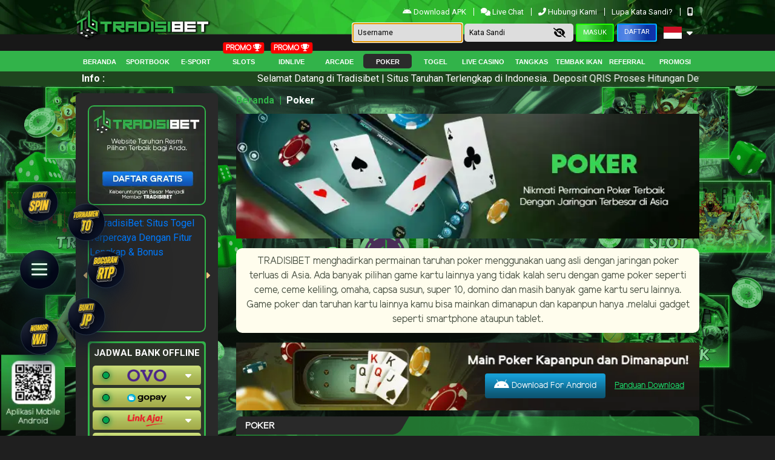

--- FILE ---
content_type: text/html; charset=UTF-8
request_url: https://untungtradisibet.pro/games/poker
body_size: 29831
content:
<!doctype html>
<html lang="en" class="theme__tradisibet">
<head>
    <!-- Required meta tags -->
    <meta charset="utf-8">
    <meta name="viewport" content="width=device-width, initial-scale=0.3, maximum-scale=0.7">
    <meta name="csrf-token" content="G3GpIDnvs5nU0Lj4Ch6lQlNoc062Rob1HTEwbOip">

    
    <title>TradisiBet: Situs Togel Terpercaya Dengan Fitur Lengkap &amp; Bonus</title>
    <meta name="description" content="TradisiBet menawarkan pengalaman togel aman, cepat, dan terpercaya dengan fitur lengkap, bonus menarik, serta layanan responsif untuk semua pemain. Setiap hari!">
    <meta name="keywords" content="tradisibet, tradisi bet, slot gacor, slot online gacor, slot gacor terlengkap, slot online, slot tergacor, slot terlengkap, agen slot online, agen slot tergacor, agen slot terlengkap, agen slot online tergacor.">
    <link rel="icon" type="image/png" href="https://media.mediatelekomunikasisejahtera.com/template/alpha/desktop/assets/tradisibet/img/logo/favicon.webp?v=1.0"/>

    <!-- Essential Meta -->
<meta charset="UTF-8" />
<meta http-equiv="X-UA-Compatible" content="IE=edge" />
<meta name="viewport" content="width=device-width, initial-scale=1.0" />
<meta name="robots" content="index, follow" />
<link rel="amphtml" href="https://rumahseru.fun" />

<!-- Branding -->
<meta name="author" content="Tradisibet" />
<meta name="publisher" content="Tradisibet" />
<meta name="copyright" content="© 2021 Tradisibet Indonesia" />

<!-- Verification (Keep Only 1–2 Active Ones) -->
<meta name="ahrefs-site-verification" content="9b766423aa72aac7c17e21bc26f539826d608ae127a389809273a0078305d91d" />
<meta name="google-site-verification" content="tMUsySZ6R7Y2Tri3oYaxuvF5aO2stSlRuU3RSttx_C8" />
<meta name="google-site-verification" content="rXoqTlvAG_Cp-N3MObmyL3G1JP-7BUCOkbWk2-GLkDg" />
<meta name="google-site-verification" content="7NZ6JkcHr3rnuKS8TlE6i-7uZCBDIgdOCqS67SwK0cw" />

<!-- Open Graph -->
<meta property="og:type" content="website" />
<meta property="og:locale" content="id_ID" />
<meta property="og:title" content="TradisiBet: Situs Togel Terpercaya Dengan Fitur Lengkap & Bonus" />
<meta property="og:description"
  content="TradisiBet menawarkan pengalaman togel aman, cepat, dan terpercaya dengan fitur lengkap, bonus menarik, serta layanan responsif untuk semua pemain. Setiap hari!" />
<meta property="og:url" content="https://tradisibetresmi.com/" />
<meta property="og:image"
  content="https://tradisibetresmi.com/template/alpha/desktop/assets/tradisibet/img/home/Easy-Steps.gif" />

<!-- Twitter Card -->
<meta name="twitter:card" content="summary_large_image" />
<meta name="twitter:title" content="TradisiBet: Situs Togel Terpercaya Dengan Fitur Lengkap & Bonus" />
<meta name="twitter:description"
  content="TradisiBet menawarkan pengalaman togel aman, cepat, dan terpercaya dengan fitur lengkap, bonus menarik, serta layanan responsif untuk semua pemain. Setiap hari!" />
<meta name="twitter:image"
  content="https://tradisibetresmi.com/template/alpha/desktop/assets/tradisibet/img/home/Easy-Steps.gif" />

<!-- Schema: WebSite -->
<script type="application/ld+json">
{
  "@context": "https://schema.org",
  "@type": "WebSite",
  "url": "https://tradisibetresmi.com/",
  "name": "Tradisibet",
  "alternateName": ["Tradisi Bet", "Tradisibet Slot"],
  "potentialAction": {
    "@type": "SearchAction",
    "target": "https://tradisibetresmi.com/search?q={search_term_string}",
    "query-input": "required name=search_term_string"
  }
}
</script>

<!-- Schema: Organization -->
<script type="application/ld+json">
{
  "@context": "https://schema.org",
  "@type": "Organization",
  "name": "Tradisibet",
  "url": "https://tradisibetresmi.com/",
  "logo": "https://media.mediatelekomunikasisejahtera.com/template/alpha/desktop/assets/tradisibet/img/logo/logo.webp",
  "sameAs": [
      "https://www.facebook.com/tradisibet",
      "https://www.instagram.com/tradisibet",
      "https://x.com/tradisibet"
  ]
}
</script>

<!-- Schema: WebPage -->
<script type="application/ld+json">
{
  "@context": "https://schema.org",
  "@type": "WebPage",
  "url": "https://tradisibetresmi.com/",
  "name": "TradisiBet: Situs Togel Terpercaya Dengan Fitur Lengkap & Bonus",
  "description": "TradisiBet menawarkan pengalaman togel aman, cepat, dan terpercaya dengan fitur lengkap, bonus menarik, serta layanan responsif untuk semua pemain. Setiap hari!.",
  "primaryImageOfPage": {
    "@type": "ImageObject",
    "url": "https://tradisibetresmi.com/template/alpha/desktop/assets/tradisibet/img/home/Easy-Steps.gif"
  },
  "inLanguage": "id-ID"
}
</script>

<!-- Google Tag Manager (Single Container Only) -->
<script>
  (function (w, d, s, l, i) {
    w[l] = w[l] || [];
    w[l].push({ 'gtm.start': new Date().getTime(), event: 'gtm.js' });
    var f = d.getElementsByTagName(s)[0],
      j = d.createElement(s),
      dl = l != 'dataLayer' ? '&l=' + l : '';
    j.async = true;
    j.src = 'https://www.googletagmanager.com/gtm.js?id=' + i + dl;
    f.parentNode.insertBefore(j, f);
  })(window, document, 'script', 'dataLayer', 'GTM-KTSS4WLF');
</script>

<!-- Meta Pixel Multi-ID -->
<script>
  !function (f, b, e, v, n, t, s) {
    if (f.fbq) return; n = f.fbq = function () {
      n.callMethod ?
        n.callMethod.apply(n, arguments) : n.queue.push(arguments)
    };
    if (!f._fbq) f._fbq = n; n.push = n; n.loaded = !0; n.version = '2.0';
    n.queue = []; t = b.createElement(e); t.async = !0;
    t.src = v; s = b.getElementsByTagName(e)[0];
    s.parentNode.insertBefore(t, s)
  }(window, document, 'script', 'https://connect.facebook.net/en_US/fbevents.js');

  fbq('init', '3824156197715752');
  fbq('init', '644847928486744');
  fbq('init', '1442764737165642');
  fbq('init', '1747295199576214');
  fbq('init', '24983507051265574');
  fbq('init', '4388722944784294');

  fbq('track', 'PageView');
</script>

<!-- Kwai Pixel -->
<script>
  (function (w, d, s, l, i) {
    if (w.KwaiAnalyticsObject) return;
    var n = w.KwaiAnalyticsObject = "kwaiq";
    w[n] = w[n] || [];
    w[n].load = function (sdk, options) {
      var script = d.createElement("script");
      script.async = true;
      script.src = "https://s21-def.ap4r.com/kos/s101/nlav112572/pixel/events.js?sdkid=" + sdk;
      d.getElementsByTagName("head")[0].appendChild(script);
    };
  })(window, document);

  kwaiq.load("293769922885303");
  kwaiq.page();
</script>
    <meta name="forceClientDetect" content="desktop">
    <meta http-equiv="Content-Security-Policy" content="upgrade-insecure-requests" />

    <link rel="canonical" href="https://tradisibetresmi.com/games/poker" />

    
    
    <!-- Load styles -->
    <link rel="stylesheet" href="https://untungtradisibet.pro/template/alpha/assets/css/typography.css?v=45.3.128">

<link rel="stylesheet" href="https://untungtradisibet.pro/template/alpha/assets/css/owl.carousel.css?v=45.3.128">
<link rel="stylesheet" href="https://untungtradisibet.pro/template/alpha/desktop/assets/tradisibet/css/app__tradisibet.css?v=45.3.128">
<link rel="stylesheet" href="https://untungtradisibet.pro/plugins/izi-toast/iziToast.min.css?v=45.3.128">

<link rel="stylesheet" href="https://cdnjs.cloudflare.com/ajax/libs/font-awesome/6.6.0/css/all.min.css">
<style media="screen">
    a.disabled {
      pointer-events: none;
      cursor: default;
    }
  .header__logo__img img {
    max-height: 85px;
  }
  .iframe-banner {
    position: absolute;
    width: 250px;
    right: 230px;
    right: -moz-calc((100% - 1030px) / 2 - 58px);
    right: -webkit-calc((100% - 1030px) / 2 - 58px);
    right: calc((100% - 1030px) / 2 - 255px);
    /* position: fixed;
    top: 200px; */
  }

  .iframe-banner__iframe {
    height: 213px;
    width: 250px;
    border: 0;
  }

  .theme__tradisibet .content{
    background-repeat: no-repeat;
    background-attachment: fixed;
    background-size: cover;
  }
  .mainwrapper__game__slots__item__tagnew {
    background: #07ce4d;
    position: absolute;
    color: white !important;
    transform: rotate(45deg);
    padding-top: 50px;
    top: -25px;
    right: -70px;
    width: 150px;
    z-index: 1;
    font-size: 12px;
    text-transform: uppercase;
    -webkit-box-shadow: 5px 0px 5px 5px #02ce4d;
    -moz-box-shadow: 5px 0px 5px 5px #02ce4d;
    -moz-box-shadow-box-shadow: 5px 0px 5px 5px #02ce4d;
}
.modal.show {
  display: block;
}
.modal-close {
  position: absolute;
  background: url("https://untungtradisibet.pro/template/alpha/assets/img/icon/close.png") no-repeat;
  height: 30px;
  width: 30px;
  right: -12px;
  top: -12px;
  cursor: pointer;
}
.modal-backdrop.show {
    opacity: 0.85;
}
.login-modal__dialog__content {
    overflow: unset;
}
/* promotion */
.tab-pane{
  display: none;
}
.active{
  display: block;
}
.mainwrapper .mainwrapper__banner img{
  max-height: 210px;
}
.mainwrapper .mainwrapper__game__item--hover .mainwrapper__game__item__img img{
  max-height: 215px;
}
.mainwrapper .mainwrapper__game__item__img .mainwrapper__game__item__play img{
  max-height: 50px;
}
.mainwrapper .mainwrapper__game__item--row-2 img{
  max-height: 158px;
}
.home-steps .home-steps__item img{
  max-height: 188px;
}
img:not([src]) {
  display: none;
}
</style>
<link rel="stylesheet" href="https://untungtradisibet.pro/plugins/swiper-bundle/swiper-bundle.min.css">
<style>
  .hm-leaderboard {
      position: relative;
      background: rgb(30 30 30);
      padding:0 0 15px 15px;
      border-radius:10px;
      margin-bottom:10px;
      overflow: hidden;
  }
  .hm-leaderboard-wrapper {
      width: 100%;
  }
  .hm-leaderboard-wrapper--title {
      display: flex;
      padding: 15px;
      padding-left : 0;
      font-weight: bold;
  }
  .hm-leaderboard-title {
      position: relative;
      display: flex;
      align-items: center;
      justify-content: flex-start;
      padding: 10px;
      padding-left : 0;
      padding-right : 30px;
      text-transform:uppercase;
  }
  .hm-leaderboard-title {
      color: #fff;
  }
  .hm-leaderboard-title img {
      max-width: 17px;
      position: absolute;
      top: 0;
      right: 15px;
  }
  /* NAV */
  .hm-leaderboard-nav {}
  .hm-leaderboard-nav-menu {}
  .hm-leaderboard-nav-menu-item {
      margin-right: 10px;
  }
  .hm-leaderboard-nav-menu-item-link {
      color: #fff;
      text-decoration: none;
  }
  .hm-leaderboard-nav-menu-item-link.active, .hm-leaderboard-nav-menu-item-link:hover {
      color: #fff!important;
      background: #c3c3c3!important;
  }
  /* Content */
  .hm-leaderboard-wrapper--content{
    margin-bottom:15px;
  }
  .hm-leaderboard-content {
      border-radius: 5px;
      padding-right:0;
  }
  .swiper {
    overflow: unset !important;
  }
  .hm-leaderboard-display-wrapper {
      width: calc(100% + 80px);
  }
  .hm-leaderboard-display-item {
      color: #fff;
      width: 100%;
  }
  .hm-leaderboard-display-item-title {
      background: linear-gradient(90deg, #c3c3c3 0%, #a2a2a2 100%);
      position: relative;
      padding: 10px;
      padding-right: 30px;
      font-size: 12px;
      border-radius: 5px 5px 0 0;
  }
  .hm-leaderboard-display-item-title-sch {}
  .hm-leaderboard-display-item-title-time {}
  .hm-leaderboard-display-item-title-tip {
      color: #fff!important;
      position: absolute;
      top: 50%;
      right: 10px;
      transform: translateY(-50%);
      font-size: 16px;
  }
  .hm-leaderboard-display-item-title-tip a {
      color: #fff!important;
      font-size:25px;
  }
  /* CONTENT IMG */
  .hm-leaderboard-display-item-img {
      width: 100%;
      height: 100%;
      z-index: 1;
  }
  .hm-leaderboard-display-item-img-content {
      width: 100%;
      height: 100%;
  }
  /* CONTENT */
  .hm-leaderboard-display-item-content {
      position: relative;
  }
  .hm-leaderboard-display-item-content-detail {
      position: absolute;
      top: 0;
      left: 0;
      width: 100%;
      font-size: 11px;
  }
    /* CONTENT DETAIL MATCH */
  .hm-leaderboard-display-item-content-detail-match {
      color: #fff;
      position: relative;
      z-index: 2;
      padding: 10px 0;
  }
  .hm-leaderboard-display-item-content-detail-match-badge {
      position: relative;
      padding: 6px;
      padding-left: 50px;
      font-size: 12px;
      white-space: nowrap;
      overflow: hidden;
      text-overflow: ellipsis;
  }
  .hm-leaderboard-display-item-content-detail-match-badge-content {
      position: absolute;
      top: 50%;
      left: 10px;
      transform: translateY(-50%);
      width: 25px;
      height: 25px;
      border-radius: 50%;
      display: flex;
      align-items: center;
      justify-content: center;
  }
  .hm-leaderboard-display-item-content-detail-match-badge-content--tf {
      color: #000!important;
      background: #00ff00;
  }
  .hm-leaderboard-display-item-content-detail-match-badge-content--ts {
      color: #fff!important;
      background: #ff0000;
  }
  /* CONTENT DETAIL CHANCE */
  .hm-leaderboard-display-item-content-detail-chance {
      display: flex;
      position: relative;
      z-index: 2;
  }
  .hm-leaderboard-display-item-content-detail-chance-item {
      width: 100%;
      padding: 5px;
  }
  .hm-leaderboard-display-item-content-detail-chance-item-wrapper {
      background: #fff;
      border-radius: 15px;
      padding: 5px;
      display: flex;
      align-items: center;
      justify-content: center;

      font-weight: bold;
  }
  .hm-leaderboard-display-item-content-detail-chance-item-wrapper > p {
      margin: 0;
      font-size: 10px;
      color:#000;
  }
  .hm-leaderboard-display-item-content-detail-chance-item-wrapper > b {
      color: #1accde;
      margin: 0 5px ;
      color:#000;
  }
  .hm-leaderboard-display-item-content-detail-chance {}
  /* CONTENT SUBMIT */
  .hm-leaderboard-display-item-content-submit {
      position: absolute;
      width: 100%;
      bottom: 0;
      left: 0;
      z-index: 2;
      background: rgba(0, 0, 0, 0.5) !important;
      transition: all 500ms ease-out;
      height: 147%;
      border-radius: 5px;
      opacity: 0;
  }
  .hm-leaderboard-display-item-content-submit:hover{
    opacity: 1;
  }
  .hm-leaderboard-display-item-content-submit-wrapper {
      margin: 0;
      position: absolute;
      top: 50%;
      left: 50%;
      transform: translate(-50%, -50%);
  }
  .hm-leaderboard-display-item-content-submit-btn {
      text-decoration:none;
      color: #fff!important;
      background: linear-gradient(180deg , #a1d334 0%, #496d0a 100%);
      border: none!important;
      width: 100%;
      font-weight: bold;
      text-transform: uppercase;
      border-radius: 5px;
      padding: 5px 25px!important;
      font-size: 12px!important;
  }
  .hm-leaderboard-display-item-content-submit-btn:hover {
      color: #fff!important;
      background: linear-gradient(180deg , #496d0a 0%, #a1d334 100%);
  }
  /* Custom */
  .hm-leaderboard-display-item-content-submit-t-2 {
      background: rgba(0,0,0,0.5);
  }
  .hm-leaderboard-display-item-content-submit-t-2 > .hm-leaderboard-display-item-content-submit-wrapper {
      padding: 5px;
  }
  .hm-leaderboard-display-item-content-submit-t-2 > .hm-leaderboard-display-item-content-submit-wrapper > .hm-leaderboard-display-item-content-submit-btn {
      position: absolute;
      top: 0;
      right: 0;
      width: unset;
      border-radius: 0 0 5px 0!important;
  }
  .mainwrapper__multi-slider__tags__title img{
    width: 15px;
    position: absolute;
    margin-left: 5px;
  }
  .modal-content .login-modal__dialog__content {
    background-color: transparent !important;
    box-shadow: none !important;
    border: none !important;
  }
  .modal-content {
    background-color: transparent !important;
    box-shadow: none !important;
    border: none !important;
  }
  .kyc-label{
    border-radius: 5px !important;
    padding: 4px 15px;
    margin-right: 2.5rem !important;
    margin-bottom: 0 !important;
    line-height: 10px;
    height: 20px;
  }
  .kyc-label.label_failed{
    background: #d10003;
    background: linear-gradient(to right, #d10003 0%, #cb0000 9%, #cb0101 16%, #c70102 18%, #bc0001 48%, #b60000 55%, #a50000 100%);
  }
  .kyc-label.label_success{
    background: #77bd1f;
    background: linear-gradient(to right, #77bd1f 0%, #70b921 13%, #70b61f 15%, #67b31d 31%, #44a115 80%, #45a118 81%, #42a018 85%, #3c9c14 91%, #3d9d15 94%, #399911 98%, #3b9b13 100%);
  }
  .label_success i, .label_success i{
    font-size: 15px;
    font-weight: bold;
    vertical-align: middle;
  }

 /* jackpot */
 .mainwrapper__jackpot{
    position: relative;
    background: rgb(30 30 30);
    border-radius: 10px;
    margin-bottom: 10px;
    overflow: hidden;

  }
  .jackpot-tournament {
        color: #fff;
        width: 100%;
        display: flex;
        flex-wrap: wrap;
    }
    .jackpot-tournament__jp {
        width: 50%;
    }
    .jackpot-tournament__tour {
        width: 50%;
    }
    .jackpot-tournament__content {
        padding: 10px;
        position: relative;
    }
    .jackpot-tournament img {
        width: 100%;
        height: 100%;
        /* max-height: 165px; */
    }
    .jackpot-tournament .turnament{
      padding-top : 24px;
    }
    .jackpot-tournament__jp-text {
      font-weight: bold;
      position: absolute;
      top: 50%;
      left: 55px;
      transform: translateY(-50%);
      display: flex;
      width: 100%;
      margin-top: 10px;
      font-family: math;
      font-size: 45px;
    }
    .jackpot-tournament__jp-text-holder {
       
        /* display: flex; */
        /* width: 40px; */
        /* height: 70px; */
        /* margin-right: 5px; */
        /* align-items: center; */
        /* justify-content: center; */
        /* font-size: 40px; */
        /* border-radius: 5px; */
    }

    /* Tour */
    .jackpot-tournament__tour-text1 {
      font-size: 14px;
    position: absolute;
    left: 145px;
    top: 30px;
    width: 100%;
    display: flex;
    }
    .jackpot-tournament__tour-text1 span {
        display: block;
        width: 50%;
        font-size: 16px;
        font-weight: bold;
        text-align: left;
        /* padding: 0 30px; */
    }
    
    .jackpot-tournament__tour-text1 span:last-child {
        text-align: right;
    }

    .jackpot-tournament__tour-text2 {
      font-size: 1.4vw;
      font-weight: bold;
      position: absolute;
      left: 55px;
      bottom: 20px;

    }
    .jackpot-tournament__btn {
        color: transparent;
        background: transparent;
        position: absolute;
        right: 35px;
        bottom: 35px;
        display: block;
        padding: 10px;
        border-radius: 5px;
        text-decoration: none;
        font-weight: bold;
        text-transform: uppercase;
        opacity: 0;
    }
</style>

</head>
<body>

  
  
<!-- header -->
<div class="header header--fixed">
    <div class="header__menu"
              style="background-image: url(https://imagedelivery.net/R1tB4JevqV4AZnfEBqTWXw/67eb1820-269b-4189-afa1-4b3107e58400/public) !important;
        background-repeat: no-repeat;
        background-attachment: fixed;
        background-size: 100%;"
      >
        <div class="header__container">
            <div class="header__row">
                <div class="header__hd">
                    <div class="header__logo">
                        <a
                                                      href="https://untungtradisibet.pro"
                           class="header__logo__img">
                            <img src="https://media.mediatelekomunikasisejahtera.com/template/alpha/desktop/assets/tradisibet/img/logo/logo.webp"   alt="TradisiBet: Situs Togel Terpercaya Dengan Fitur Lengkap &amp; Bonus" title="TradisiBet: Situs Togel Terpercaya Dengan Fitur Lengkap &amp; Bonus">
                        </a>
                    </div>
                </div>

                
                                    <div class="header__user">
    <div class="top-menu">
              <ul class="top-menu__content">
            <!-- <li class="top-menu__item">
                <a href="javascript:void(0)" open-href="https://untungtradisibet.pro/page/jadwal-piala-dunia" open-type="pop-up" class="top-menu__link contentOpen">
                    <img width="8" style="margin-top:-5px" src="https://media.mediatelekomunikasisejahtera.com/template/alpha/assets/img/icon/piala-dunia.webp" alt=""> Jadwal Piala Dunia
                </a>
            </li> -->
                          <li class="top-menu__item">
                  <a href="https://untungtradisibet.pro/download" class="top-menu__link top-menu__link--apk">
                      <i class="fab fa-android"></i> Download APK
                  </a>
              </li>
                        <li class="top-menu__item">
                                
                <a href="javascript:void(0);" class="top-menu__link"
                                   onclick="LC_API.open_chat_window({source:'eye catcher'});return false"
                                   >
                    <i class="fas fa-comments"></i> Live Chat                </a>
            </li>
            <li class="top-menu__item">
                <a href="javascript:void(0)" open-href="https://untungtradisibet.pro/page/contact-us" open-type="pop-up"
                   class="top-menu__link contentOpen">
                    <i class="fas fa-phone-alt"></i> Hubungi Kami                </a>
            </li>
            <li class="top-menu__item">
                <a href="https://untungtradisibet.pro/forgot_password" class="top-menu__link">
                    Lupa Kata Sandi?
                </a>
            </li>
            <li class="top-menu__item">
                <a href="#" class="top-menu__link force_view">
                    <i class="fas fa-mobile-alt"></i>
                </a>
            </li>
        </ul>
            </div>

    <div class="user__guest">
        <form class="form-inline" method="POST" action="#" autocomplete="OFF" id="formlogin-header" from="header">
          <div class="form-group header-top_menu__user-form mr-1">
              <input class="user__guest__input user__guest__input--first" placeholder="Username" name="username" required autofocus>
          </div>
          <div class="form-group header-top_menu__user-form mr-1">
            <input class="user__guest__input user__guest__input--last" placeholder="Kata Sandi" id="password_login" type="password" name="password" required>
            <button class="header-top_menu__user-btn header-top_menu__user-btn--show-pass show-pass" input="password_login" type="button" show="0">
              <i class="fa fa-eye-slash"></i>
            </button>
          </div>
            <input type="submit" class="user__guest__btn user__guest__btn--login" id="btn_login" value="Masuk">
                          <a href="https://untungtradisibet.pro/register" class="user__guest__btn user__guest__btn--register">
                <span class="text_faded">
                    Daftar                </span></a>
              <button class="lang-dropdown-btn dropdown" type="button" id="dropdownMenuButton" data-toggle="dropdown"
                      aria-haspopup="true" aria-expanded="false">
                  <img class="lang-dropdown-btn__img-lang"
                                              src="https://media.mediatelekomunikasisejahtera.com/template/alpha/desktop/assets/tradisibet/img/logo/flag/id.webp" alt="id"
                                              >
                  <i class="fas fa-caret-down"></i>
              </button>
              <div class="lang-dropdown-menu dropdown-menu" aria-labelledby="dropdownMenuButton">
                  <a class="lang-dropdown-menu__item dropdown-item"
                     href="https://untungtradisibet.pro/lang/id">
                       <img width="25" class="account-wd__btn__bank-ico" src="https://media.mediatelekomunikasisejahtera.com/template/alpha/desktop/assets/tradisibet/img/logo/ico-flag-id.webp" alt="ico flag id">
                      Indonesia                  </a>
                  <a class="lang-dropdown-menu__item dropdown-item"
                     href="https://untungtradisibet.pro/lang/en">
                     <img width="25" class="account-wd__btn__bank-ico" src="https://media.mediatelekomunikasisejahtera.com/template/alpha/desktop/assets/tradisibet/img/logo/ico-flag-uk.webp" alt="ico flag uk">
                      English                  </a>
              </div>
                    </form>
    </div>
</div>
                
            </div>
        </div>
    </div>

      <div class="header__navbar bg-all--grad-yorange">
        <div class="header__container">
            <div class="header__row">
                <div class="header__col">
                    <ul class="navigation__menu">
                        <li class="navigation__menu__item ">
                            <a
                                                              href="https://untungtradisibet.pro"
                               class="navigation__menu__item__link">
                                Beranda                            </a>
                        </li>
                                                <li class="navigation__menu__item ">
                            <a
                                                                href="https://untungtradisibet.pro/games/sportbook"
                               class="navigation__menu__item__link">
                                Sportbook                            </a>
                                                          <!-- <span class="navigation__menu__item__badge">Promo <i class="fas fa-trophy"></i></span> -->
                        </li>
                        
                                                <li class="navigation__menu__item ">
                            <a 
                                                              href="https://untungtradisibet.pro/games/esport"
                               
                                class="navigation__menu__item__link">
                                E-Sport
                            </a>
                                                                                    
                           
                        </li>
                        
                                                <li class="navigation__menu__item ">
                            <a
                                                              href="https://untungtradisibet.pro/games/slots"
                               class="navigation__menu__item__link">
                                Slots                            </a>
                              <span class="navigation__menu__item__badge">Promo <i class="fas fa-trophy"></i></span>
                        </li>
                        
                                                <li class="navigation__menu__item ">
                            <a
                                                              href="https://untungtradisibet.pro/games/idnlive"
                               class="navigation__menu__item__link">
                                IDNLIVE                            </a>
                                                          <span class="navigation__menu__item__badge">Promo <i class="fas fa-trophy"></i></span>
                                                    </li>
                        
                                              <li class="navigation__menu__item ">
                          <a                                  href="https://untungtradisibet.pro/games/idnrng"
                                                             class="navigation__menu__item__link">
                                arcade
                            </a>
                                                    </li>
                      
                                              <li class="navigation__menu__item  active ">
                          <a                                  href="https://untungtradisibet.pro/games/poker"
                                                             class="navigation__menu__item__link">
                                Poker                            </a>
                                                    </li>
                      
                                                  <li class="navigation__menu__item ">
                              <a
                                                                  href="https://untungtradisibet.pro/games/togel"
                                 class="navigation__menu__item__link">
                                  togel                              </a>
                                                        </li>
                        
                                                <li class="navigation__menu__item ">
                            <a
                                                              href="https://untungtradisibet.pro/games/live_casino"
                               class="navigation__menu__item__link">
                                Live Casino                            </a>
                              <!-- <span class="navigation__menu__item__badge">Promo <i class="fas fa-trophy"></i></span> -->
                                                    </li>
                        
                                                <li class="navigation__menu__item ">
                            <a  href="https://untungtradisibet.pro/games/mickeymouse"
                                                              class="navigation__menu__item__link">
                                Tangkas                            </a>
                                                    </li>
                        
                                                <li class="navigation__menu__item ">
                            <a
                                                              href="https://untungtradisibet.pro/games/shot_fish"
                               class="navigation__menu__item__link">
                                Tembak Ikan                            </a>
                              <!-- <span class="navigation__menu__item__badge">Promo <i class="fas fa-trophy"></i></span> -->
                        </li>
                                                  <!-- new idntrade -->
                          
                        <!-- end  idntrade -->
                                                <li class="navigation__menu__item ">
                            <a  
                                  href="https://untungtradisibet.pro/referral/guestref" class="navigation__menu__item__link"
                                 class="navigation__menu__item__link contentOpen">
                                Referral                            </a>
                        </li>
                        
                                                <li class="navigation__menu__item ">
                            <a href="https://untungtradisibet.pro/promotion" class="navigation__menu__item__link">
                                Promosi                            </a>
                        </li>
                                            </ul>
                </div>
            </div>
        </div>
    </div>
  
    <div class="header__marquee">
    <div class="marquee">
        <div class="marquee__wrapper">
            <div class="marquee__container">
                <label class="marquee__label">Info :</label>
                <div class="marquee__msg">
                    <div class="marquee__content">
                        <div id="runningText">
                            Selamat Datang di Tradisibet | Situs Taruhan Terlengkap di Indonesia.. Deposit QRIS Proses Hitungan Detik !!
                        </div>
                    </div>
                </div>
            </div>
        </div>
    </div>
</div>

</div>
<!-- / header -->

<div class="content content--header-fixed"
      style="background-image: url(https://seotki.cloud/assets/images/background.png) !important"
    >
    <!-- for fortune leader board -->
        
    <div class="content__container"
      >
        <div class="content__wrapper">
                        <div class="sidemenu">
    <div class="sidemenu__wrapper">
                    <div class="sidemenu__banner">
                <a href="https://untungtradisibet.pro/register">
                    <img
                    src="https://media.mediatelekomunikasisejahtera.com/template/alpha/desktop/assets/tradisibet/img/home/Banner-min.webp" alt="banner min">
                </a>
            </div>
                <div class="sidemenu__slider">
            <div id="owl-mobile" class="owl-carousel owl-theme side-slider">
                                                <div class="item">
                      <a href="/promotion">
                          <img src="https://cdn.fileku.io/tradisibet/assets/banner/2025/12/turnamen-baccarat-proxy-squarehome.webp" alt="TradisiBet: Situs Togel Terpercaya Dengan Fitur Lengkap &amp; Bonus">
                      </a>
                  </div>
                                                                <div class="item">
                      <a href="/promotion">
                          <img src="https://cdn.fileku.io/tradisibet/assets/banner/2025/12/lucky-draw-spesial-baccarat-proxy-square-banner.webp" alt="TradisiBet: Situs Togel Terpercaya Dengan Fitur Lengkap &amp; Bonus">
                      </a>
                  </div>
                                                                <div class="item">
                      <a href="/promotion">
                          <img src="https://imagedelivery.net/R1tB4JevqV4AZnfEBqTWXw/c405636d-12ac-415f-6a99-5c9f84210d00/public" alt="TradisiBet: Situs Togel Terpercaya Dengan Fitur Lengkap &amp; Bonus">
                      </a>
                  </div>
                                                                <div class="item">
                      <a href="/promotion">
                          <img src="https://imagedelivery.net/R1tB4JevqV4AZnfEBqTWXw/fce5d3c8-d635-44d9-ec74-9289f6263500/public" alt="TradisiBet: Situs Togel Terpercaya Dengan Fitur Lengkap &amp; Bonus">
                      </a>
                  </div>
                                          </div>
        </div>
        <div class="sidemenu__bank">
            <p class="sidemenu__bank__header">JADWAL BANK OFFLINE</p>
            <div class="bank-accordion" id="accordionExample">
                
                                                        <div class="bank-accordion__card">
                        <div class="bank-accordion__header" id="headingovo">
                            <h2 class="mb-0">
                                <button class="bank-accordion__btn" type="button" data-toggle="collapse"
                                        data-target="#collapseovo" aria-expanded="false" aria-controls="collapseovo">
                                    <i class="bank-accordion__icon fas fa-caret-down"></i>
                                    <span class="indicator-round indicator-round--bordered indicator-round--online"> </span>
                                    <img
                                        src="https://media.mediatelekomunikasisejahtera.com/template/alpha/desktop/assets/tradisibet/img/logo/bank/ovo.webp"
                                        onerror="this.src='https://media.mediatelekomunikasisejahtera.com/template/alpha/assets/img/logo/bank/ovo.webp'" alt="ovo">
                                </button>
                            </h2>
                        </div>
                        <div id="collapseovo" class="bank-accordion__content collapse" aria-labelledby="headingovo"
                             data-parent="#accordionExample">
                            <div class="bank-accordion__body">
                                                          <p>Senin - Minggu : TIDAK ADA OFFLINE</p>
                                                        </div>
                        </div>
                    </div>
                                                        <div class="bank-accordion__card">
                        <div class="bank-accordion__header" id="headinggopay">
                            <h2 class="mb-0">
                                <button class="bank-accordion__btn" type="button" data-toggle="collapse"
                                        data-target="#collapsegopay" aria-expanded="false" aria-controls="collapsegopay">
                                    <i class="bank-accordion__icon fas fa-caret-down"></i>
                                    <span class="indicator-round indicator-round--bordered indicator-round--online"> </span>
                                    <img
                                        src="https://media.mediatelekomunikasisejahtera.com/template/alpha/desktop/assets/tradisibet/img/logo/bank/gopay.webp"
                                        onerror="this.src='https://media.mediatelekomunikasisejahtera.com/template/alpha/assets/img/logo/bank/gopay.webp'" alt="gopay">
                                </button>
                            </h2>
                        </div>
                        <div id="collapsegopay" class="bank-accordion__content collapse" aria-labelledby="headinggopay"
                             data-parent="#accordionExample">
                            <div class="bank-accordion__body">
                                                          <p>Senin - Minggu : TIDAK ADA OFFLINE</p>
                                                        </div>
                        </div>
                    </div>
                                                        <div class="bank-accordion__card">
                        <div class="bank-accordion__header" id="headinglinkaja">
                            <h2 class="mb-0">
                                <button class="bank-accordion__btn" type="button" data-toggle="collapse"
                                        data-target="#collapselinkaja" aria-expanded="false" aria-controls="collapselinkaja">
                                    <i class="bank-accordion__icon fas fa-caret-down"></i>
                                    <span class="indicator-round indicator-round--bordered indicator-round--online"> </span>
                                    <img
                                        src="https://media.mediatelekomunikasisejahtera.com/template/alpha/desktop/assets/tradisibet/img/logo/bank/linkaja.webp"
                                        onerror="this.src='https://media.mediatelekomunikasisejahtera.com/template/alpha/assets/img/logo/bank/linkaja.webp'" alt="linkaja">
                                </button>
                            </h2>
                        </div>
                        <div id="collapselinkaja" class="bank-accordion__content collapse" aria-labelledby="headinglinkaja"
                             data-parent="#accordionExample">
                            <div class="bank-accordion__body">
                                                          <p>Senin - Minggu : TIDAK ADA OFFLINE</p>
                                                        </div>
                        </div>
                    </div>
                                                        <div class="bank-accordion__card">
                        <div class="bank-accordion__header" id="headingdana">
                            <h2 class="mb-0">
                                <button class="bank-accordion__btn" type="button" data-toggle="collapse"
                                        data-target="#collapsedana" aria-expanded="false" aria-controls="collapsedana">
                                    <i class="bank-accordion__icon fas fa-caret-down"></i>
                                    <span class="indicator-round indicator-round--bordered indicator-round--online"> </span>
                                    <img
                                        src="https://media.mediatelekomunikasisejahtera.com/template/alpha/desktop/assets/tradisibet/img/logo/bank/dana.webp"
                                        onerror="this.src='https://media.mediatelekomunikasisejahtera.com/template/alpha/assets/img/logo/bank/dana.webp'" alt="dana">
                                </button>
                            </h2>
                        </div>
                        <div id="collapsedana" class="bank-accordion__content collapse" aria-labelledby="headingdana"
                             data-parent="#accordionExample">
                            <div class="bank-accordion__body">
                                                          <p>Senin - Minggu : TIDAK ADA OFFLINE</p>
                                                        </div>
                        </div>
                    </div>
                                                        <div class="bank-accordion__card">
                        <div class="bank-accordion__header" id="headingseabank">
                            <h2 class="mb-0">
                                <button class="bank-accordion__btn" type="button" data-toggle="collapse"
                                        data-target="#collapseseabank" aria-expanded="false" aria-controls="collapseseabank">
                                    <i class="bank-accordion__icon fas fa-caret-down"></i>
                                    <span class="indicator-round indicator-round--bordered indicator-round--online"> </span>
                                    <img
                                        src="https://media.mediatelekomunikasisejahtera.com/template/alpha/desktop/assets/tradisibet/img/logo/bank/seabank.webp"
                                        onerror="this.src='https://media.mediatelekomunikasisejahtera.com/template/alpha/assets/img/logo/bank/seabank.webp'" alt="seabank">
                                </button>
                            </h2>
                        </div>
                        <div id="collapseseabank" class="bank-accordion__content collapse" aria-labelledby="headingseabank"
                             data-parent="#accordionExample">
                            <div class="bank-accordion__body">
                                                          <p>Senin - Minggu : TIDAK ADA OFFLINE</p>
                                                        </div>
                        </div>
                    </div>
                                                        <div class="bank-accordion__card">
                        <div class="bank-accordion__header" id="headingsakuku">
                            <h2 class="mb-0">
                                <button class="bank-accordion__btn" type="button" data-toggle="collapse"
                                        data-target="#collapsesakuku" aria-expanded="false" aria-controls="collapsesakuku">
                                    <i class="bank-accordion__icon fas fa-caret-down"></i>
                                    <span class="indicator-round indicator-round--bordered indicator-round--online"> </span>
                                    <img
                                        src="https://media.mediatelekomunikasisejahtera.com/template/alpha/desktop/assets/tradisibet/img/logo/bank/sakuku.webp"
                                        onerror="this.src='https://media.mediatelekomunikasisejahtera.com/template/alpha/assets/img/logo/bank/sakuku.webp'" alt="sakuku">
                                </button>
                            </h2>
                        </div>
                        <div id="collapsesakuku" class="bank-accordion__content collapse" aria-labelledby="headingsakuku"
                             data-parent="#accordionExample">
                            <div class="bank-accordion__body">
                                                          <p>Senin - Minggu : TIDAK ADA OFFLINE</p>
                                                        </div>
                        </div>
                    </div>
                                                        <div class="bank-accordion__card">
                        <div class="bank-accordion__header" id="headingjago">
                            <h2 class="mb-0">
                                <button class="bank-accordion__btn" type="button" data-toggle="collapse"
                                        data-target="#collapsejago" aria-expanded="false" aria-controls="collapsejago">
                                    <i class="bank-accordion__icon fas fa-caret-down"></i>
                                    <span class="indicator-round indicator-round--bordered indicator-round--online"> </span>
                                    <img
                                        src="https://media.mediatelekomunikasisejahtera.com/template/alpha/desktop/assets/tradisibet/img/logo/bank/jago.webp"
                                        onerror="this.src='https://media.mediatelekomunikasisejahtera.com/template/alpha/assets/img/logo/bank/jago.webp'" alt="jago">
                                </button>
                            </h2>
                        </div>
                        <div id="collapsejago" class="bank-accordion__content collapse" aria-labelledby="headingjago"
                             data-parent="#accordionExample">
                            <div class="bank-accordion__body">
                                                          <p>Senin - Minggu : TIDAK ADA OFFLINE</p>
                                                        </div>
                        </div>
                    </div>
                                                        <div class="bank-accordion__card">
                        <div class="bank-accordion__header" id="headingbca">
                            <h2 class="mb-0">
                                <button class="bank-accordion__btn" type="button" data-toggle="collapse"
                                        data-target="#collapsebca" aria-expanded="false" aria-controls="collapsebca">
                                    <i class="bank-accordion__icon fas fa-caret-down"></i>
                                    <span class="indicator-round indicator-round--bordered indicator-round--online"> </span>
                                    <img
                                        src="https://media.mediatelekomunikasisejahtera.com/template/alpha/desktop/assets/tradisibet/img/logo/bank/bca.webp"
                                        onerror="this.src='https://media.mediatelekomunikasisejahtera.com/template/alpha/assets/img/logo/bank/bca.webp'" alt="bca">
                                </button>
                            </h2>
                        </div>
                        <div id="collapsebca" class="bank-accordion__content collapse" aria-labelledby="headingbca"
                             data-parent="#accordionExample">
                            <div class="bank-accordion__body">
                                                          <p>Senin - Jumat : OFFLINE JAM 22:00 WIB - 00:30 WIB</p>
                              <p>Sabtu : ( TIDAK ADA OFFLINE )</p>
                              <p>Minggu : 00:00 WIB - 05:00 WIB</p>
                                                        </div>
                        </div>
                    </div>
                                                        <div class="bank-accordion__card">
                        <div class="bank-accordion__header" id="headingmandiri">
                            <h2 class="mb-0">
                                <button class="bank-accordion__btn" type="button" data-toggle="collapse"
                                        data-target="#collapsemandiri" aria-expanded="false" aria-controls="collapsemandiri">
                                    <i class="bank-accordion__icon fas fa-caret-down"></i>
                                    <span class="indicator-round indicator-round--bordered indicator-round--online"> </span>
                                    <img
                                        src="https://media.mediatelekomunikasisejahtera.com/template/alpha/desktop/assets/tradisibet/img/logo/bank/mandiri.webp"
                                        onerror="this.src='https://media.mediatelekomunikasisejahtera.com/template/alpha/assets/img/logo/bank/mandiri.webp'" alt="mandiri">
                                </button>
                            </h2>
                        </div>
                        <div id="collapsemandiri" class="bank-accordion__content collapse" aria-labelledby="headingmandiri"
                             data-parent="#accordionExample">
                            <div class="bank-accordion__body">
                                                          <p>Senin - Minggu : OFFLINE JAM 23:00 WIB - 02:00 WIB</p>
                                                        </div>
                        </div>
                    </div>
                                                        <div class="bank-accordion__card">
                        <div class="bank-accordion__header" id="headingbri">
                            <h2 class="mb-0">
                                <button class="bank-accordion__btn" type="button" data-toggle="collapse"
                                        data-target="#collapsebri" aria-expanded="false" aria-controls="collapsebri">
                                    <i class="bank-accordion__icon fas fa-caret-down"></i>
                                    <span class="indicator-round indicator-round--bordered indicator-round--online"> </span>
                                    <img
                                        src="https://media.mediatelekomunikasisejahtera.com/template/alpha/desktop/assets/tradisibet/img/logo/bank/bri.webp"
                                        onerror="this.src='https://media.mediatelekomunikasisejahtera.com/template/alpha/assets/img/logo/bank/bri.webp'" alt="bri">
                                </button>
                            </h2>
                        </div>
                        <div id="collapsebri" class="bank-accordion__content collapse" aria-labelledby="headingbri"
                             data-parent="#accordionExample">
                            <div class="bank-accordion__body">
                                                          <p>Senin - Minggu : OFFLINE JAM 22:00 WIB - 06:00 WIB</p>
                                                        </div>
                        </div>
                    </div>
                                                        <div class="bank-accordion__card">
                        <div class="bank-accordion__header" id="headingbni">
                            <h2 class="mb-0">
                                <button class="bank-accordion__btn" type="button" data-toggle="collapse"
                                        data-target="#collapsebni" aria-expanded="false" aria-controls="collapsebni">
                                    <i class="bank-accordion__icon fas fa-caret-down"></i>
                                    <span class="indicator-round indicator-round--bordered indicator-round--online"> </span>
                                    <img
                                        src="https://media.mediatelekomunikasisejahtera.com/template/alpha/desktop/assets/tradisibet/img/logo/bank/bni.webp"
                                        onerror="this.src='https://media.mediatelekomunikasisejahtera.com/template/alpha/assets/img/logo/bank/bni.webp'" alt="bni">
                                </button>
                            </h2>
                        </div>
                        <div id="collapsebni" class="bank-accordion__content collapse" aria-labelledby="headingbni"
                             data-parent="#accordionExample">
                            <div class="bank-accordion__body">
                                                          <p>Senin - Minggu : OFFLINE JAM 01:30 WIB - 03:30 WIB</p>
                                                        </div>
                        </div>
                    </div>
                                                        <div class="bank-accordion__card">
                        <div class="bank-accordion__header" id="headingpermata">
                            <h2 class="mb-0">
                                <button class="bank-accordion__btn" type="button" data-toggle="collapse"
                                        data-target="#collapsepermata" aria-expanded="false" aria-controls="collapsepermata">
                                    <i class="bank-accordion__icon fas fa-caret-down"></i>
                                    <span class="indicator-round indicator-round--bordered indicator-round--online"> </span>
                                    <img
                                        src="https://media.mediatelekomunikasisejahtera.com/template/alpha/desktop/assets/tradisibet/img/logo/bank/permata.webp"
                                        onerror="this.src='https://media.mediatelekomunikasisejahtera.com/template/alpha/assets/img/logo/bank/permata.webp'" alt="permata">
                                </button>
                            </h2>
                        </div>
                        <div id="collapsepermata" class="bank-accordion__content collapse" aria-labelledby="headingpermata"
                             data-parent="#accordionExample">
                            <div class="bank-accordion__body">
                                                          <p>Senin - Minggu : OFFLINE JAM 23:00 WIB - 01:00 WIB</p>
                                                        </div>
                        </div>
                    </div>
                                                        <div class="bank-accordion__card">
                        <div class="bank-accordion__header" id="headingmaybank">
                            <h2 class="mb-0">
                                <button class="bank-accordion__btn" type="button" data-toggle="collapse"
                                        data-target="#collapsemaybank" aria-expanded="false" aria-controls="collapsemaybank">
                                    <i class="bank-accordion__icon fas fa-caret-down"></i>
                                    <span class="indicator-round indicator-round--bordered indicator-round--online"> </span>
                                    <img
                                        src="https://media.mediatelekomunikasisejahtera.com/template/alpha/desktop/assets/tradisibet/img/logo/bank/maybank.webp"
                                        onerror="this.src='https://media.mediatelekomunikasisejahtera.com/template/alpha/assets/img/logo/bank/maybank.webp'" alt="maybank">
                                </button>
                            </h2>
                        </div>
                        <div id="collapsemaybank" class="bank-accordion__content collapse" aria-labelledby="headingmaybank"
                             data-parent="#accordionExample">
                            <div class="bank-accordion__body">
                                                          <p>Senin - Minggu : OFFLINE JAM 22:00 WIB - 01:00 WIB</p>
                                                        </div>
                        </div>
                    </div>
                                                        <div class="bank-accordion__card">
                        <div class="bank-accordion__header" id="headingpanin">
                            <h2 class="mb-0">
                                <button class="bank-accordion__btn" type="button" data-toggle="collapse"
                                        data-target="#collapsepanin" aria-expanded="false" aria-controls="collapsepanin">
                                    <i class="bank-accordion__icon fas fa-caret-down"></i>
                                    <span class="indicator-round indicator-round--bordered indicator-round--online"> </span>
                                    <img
                                        src="https://media.mediatelekomunikasisejahtera.com/template/alpha/desktop/assets/tradisibet/img/logo/bank/panin.webp"
                                        onerror="this.src='https://media.mediatelekomunikasisejahtera.com/template/alpha/assets/img/logo/bank/panin.webp'" alt="panin">
                                </button>
                            </h2>
                        </div>
                        <div id="collapsepanin" class="bank-accordion__content collapse" aria-labelledby="headingpanin"
                             data-parent="#accordionExample">
                            <div class="bank-accordion__body">
                                                          <p>Senin - Minggu : TIDAK ADA OFFLINE</p>
                                                        </div>
                        </div>
                    </div>
                                <div class="bank-accordion__indicator">
                    <label class="bank-accordion__indicator__label">
                        <span class="indicator-round indicator-round--online"> </span> Online
                        <span class="indicator-round indicator-round--offline"> </span> Offline
                        <span class="indicator-round indicator-round--trouble"> </span> Gangguan                    </label>
                </div>
            </div>
        </div>
    </div>
</div>
        <div class="content-main">
            <div class="content-wrapper">
                <nav aria-label="breadcrumb">
                    <ol class="breadcrumb">
                        <li class="breadcrumb-item"><a href="https://untungtradisibet.pro">Beranda</a></li>
                        <li class="breadcrumb-item active" aria-current="page">Poker</li>
                    </ol>
                </nav>
                <div class="mainwrapper">
                    <div class="mainwrapper__banner">
                        <img class="lazy" src="https://media.mediatelekomunikasisejahtera.com/template/alpha/desktop/assets/tradisibet/img/poker/poker-banner.webp"
                             alt="TradisiBet: Situs Togel Terpercaya Dengan Fitur Lengkap &amp; Bonus"  >
                    </div>

                                      <p class="mainwrapper__title">
                      TRADISIBET menghadirkan permainan taruhan poker menggunakan uang asli dengan jaringan poker terluas di Asia.
            Ada banyak pilihan game kartu lainnya yang tidak kalah seru dengan game poker seperti ceme, ceme keliling, omaha, capsa susun, super 10, domino dan masih banyak game kartu seru lainnya.
            Game poker dan taruhan kartu lainnya kamu bisa mainkan dimanapun dan kapanpun hanya .melalui gadget seperti smartphone ataupun tablet.                     </p>
                  
                    <div class="mainwrapper__apk">
                                              <img class="mainwrapper__apk__img" class="lazy" src="https://media.mediatelekomunikasisejahtera.com/template/alpha/assets/img/download/poker-download-banner.webp" alt="banner download">
                                            <ul class="mainwrapper__apk__menu">
                          <li>
                              <a href="https://www.pyreneesakbash.com/android.php" class="mainwrapper__apk__btn">
                                  <i class="fab fa-android"></i>&nbsp;Download For Android
                              </a>
                          </li>
                          <li>
                              <a href="#" class="mainwrapper__apk__link">
                                  Panduan Download
                              </a>
                          </li>
                      </ul>
                    </div>

                    <div class="mainwrapper__game mainwrapper__game—-game-container">
                        <div class="mainwrapper__game__header"></div>
                        <p class="mainwrapper__game__title">Poker</p>
                        <div class="mainwrapper__game__content">
                                                        <div
                                class="mainwrapper__game__item mainwrapper__game__item--poker mainwrapper__game__item--row-3">
                                <a href="https://untungtradisibet.pro/register">
                                    <img class="lazy" src="https://media.mediatelekomunikasisejahtera.com/template/alpha/assets/img/games/poker/jokercash.webp" alt="poker">
                                    <p>Joker Cash</p>
                                </a>
                            </div>
                            <div
                                class="mainwrapper__game__item mainwrapper__game__item--poker mainwrapper__game__item--row-3">
                                <a href="https://untungtradisibet.pro/register">
                                    <img class="lazy" src="https://media.mediatelekomunikasisejahtera.com/template/alpha/assets/img/games/poker/Poker.webp" alt="poker">
                                    <p>Poker</p>
                                </a>
                            </div>
                            <div
                                class="mainwrapper__game__item mainwrapper__game__item--poker mainwrapper__game__item--row-3">
                                <a href="https://untungtradisibet.pro/register">
                                    <img
                                        class="lazy" src="https://media.mediatelekomunikasisejahtera.com/template/alpha/assets/img/games/poker/Ceme Keliling.webp" alt="ceme Keliling">
                                    <p>Ceme Keliling</p>
                                </a>
                            </div>
                            <div
                                class="mainwrapper__game__item mainwrapper__game__item--poker mainwrapper__game__item--row-3">
                                <a href="https://untungtradisibet.pro/register">
                                    <img class="lazy" src="https://media.mediatelekomunikasisejahtera.com/template/alpha/assets/img/games/poker/Domino.webp" alt="Domino">
                                    <p>Domino</p>
                                </a>
                            </div>
                            <div
                                class="mainwrapper__game__item mainwrapper__game__item--poker mainwrapper__game__item--row-3">
                                <a href="https://untungtradisibet.pro/register">
                                    <img class="lazy" src="https://media.mediatelekomunikasisejahtera.com/template/alpha/assets/img/games/poker/Ceme.webp" alt="ceme">
                                    <p>Ceme</p>
                                </a>
                            </div>
                            <!-- <div
                                class="mainwrapper__game__item mainwrapper__game__item--poker mainwrapper__game__item--row-3">
                                <a href="https://untungtradisibet.pro/register">
                                    <img
                                        class="lazy" src="https://media.mediatelekomunikasisejahtera.com/template/alpha/assets/img/games/poker/Blackjack.webp" alt="Blackjack">
                                    <p>BlackJack</p>
                                </a>
                            </div> -->
                            <div
                                class="mainwrapper__game__item mainwrapper__game__item--poker mainwrapper__game__item--row-3">
                                <a href="https://untungtradisibet.pro/register">
                                    <img class="lazy" src="https://media.mediatelekomunikasisejahtera.com/template/alpha/assets/img/games/poker/Bandar-Capsa.webp" alt="Bandar Capsa">
                                    <p>Bandar Capsa</p>
                                </a>
                            </div>
                            <div
                                class="mainwrapper__game__item mainwrapper__game__item--poker mainwrapper__game__item--row-3">
                                <a href="https://untungtradisibet.pro/register">
                                    <img class="lazy" src="https://media.mediatelekomunikasisejahtera.com/template/alpha/assets/img/games/poker/Super10.webp" alt="Super10">
                                    <p>Super 10</p>
                                </a>
                            </div>
                            <div
                                class="mainwrapper__game__item mainwrapper__game__item--poker mainwrapper__game__item--row-3">
                                <a href="https://untungtradisibet.pro/register">
                                    <img class="lazy" src="https://media.mediatelekomunikasisejahtera.com/template/alpha/assets/img/games/poker/Omaha.webp" alt="Omaha">
                                    <p>Omaha</p>
                                </a>
                            </div>
                            <div
                                class="mainwrapper__game__item mainwrapper__game__item--poker mainwrapper__game__item--row-3">
                                <a href="https://untungtradisibet.pro/register">
                                    <img class="lazy" src="https://media.mediatelekomunikasisejahtera.com/template/alpha/assets/img/games/poker/Tournament.webp" alt="Tournament">
                                    <p>Poker Tournament</p>
                                </a>
                            </div>
                            <div
                                class="mainwrapper__game__item mainwrapper__game__item--poker mainwrapper__game__item--row-3">
                                <a href="https://untungtradisibet.pro/register">
                                    <img class="lazy" src="https://media.mediatelekomunikasisejahtera.com/template/alpha/assets/img/games/poker/Super-Bull.webp" alt="super bull">
                                    <p>Super Bull</p>
                                </a>
                            </div>
                            <div
                                class="mainwrapper__game__item mainwrapper__game__item--poker mainwrapper__game__item--row-3">
                                <a href="https://untungtradisibet.pro/register">
                                    <img class="lazy" src="https://media.mediatelekomunikasisejahtera.com/template/alpha/assets/img/games/poker/Capsa-Susun.webp" alt="capsa Susun">
                                    <p>Capsa Susun</p>
                                </a>
                            </div>
                            <div
                                class="mainwrapper__game__item mainwrapper__game__item--poker mainwrapper__game__item--row-3">
                                <a href="https://untungtradisibet.pro/register">
                                    <img class="lazy" src="https://media.mediatelekomunikasisejahtera.com/template/alpha/assets/img/games/poker/gaple.webp" alt="Gaple">
                                    <p>Gaple</p>
                                </a>
                            </div>
                                                          <div
                                  class="mainwrapper__game__item mainwrapper__game__item--poker mainwrapper__game__item--row-3">
                                  <a href="https://untungtradisibet.pro/register">
                                      <img class="lazy" src="https://media.mediatelekomunikasisejahtera.com/template/alpha/assets/img/games/poker/QQ-Spirit.webp" alt="QQ spirit">
                                      <p>QQ Spirit</p>
                                  </a>
                              </div>
                                                                                      <div
                                  class="mainwrapper__game__item mainwrapper__game__item--poker mainwrapper__game__item--row-3">
                                  <a href="https://untungtradisibet.pro/register">
                                      <img class="lazy" src="https://media.mediatelekomunikasisejahtera.com/template/alpha/assets/img/games/poker/Domino-Delaer.webp" alt="Domino Dealer">
                                      <p>Domino Dealer</p>
                                  </a>
                              </div>
                                                    </div>
                    </div>

                </div>
            </div>
        </div>
    
            </div>
    </div>
</div>


<!-- footer -->
<div class="footer">
    <div class="footer__menu">
        <div class="footer__container">
            <ul class="footer-nav__menu">
                
                                                                                                                                    <li class="footer-nav__menu__item active">
                            <a href="https://untungtradisibet.pro/page/mobileses" class="footer-nav__menu__link footer-popup">
                                MOBILE
                            </a>
                        </li>
                                                                                                                    <li class="footer-nav__menu__item active">
                            <a href="https://untungtradisibet.pro/page/video-tutorial" class="footer-nav__menu__link footer-popup">
                                Video Tutorial
                            </a>
                        </li>
                                                                                <li class="footer-nav__menu__item active">
                            <a href="https://untungtradisibet.pro/page/info" class="footer-nav__menu__link footer-popup">
                                INFORMASI
                            </a>
                        </li>
                                                                                                                                                        <li class="footer-nav__menu__item active">
                            <a href="https://untungtradisibet.pro/page/how-to-bet" class="footer-nav__menu__link footer-popup">
                                CARA BETTING
                            </a>
                        </li>
                                                                                                                                                                                                                                                                                                                                                                                                                                                                                            <li class="footer-nav__menu__item active">
                            <a href="https://untungtradisibet.pro/page/link-tradisibet" class="footer-nav__menu__link footer-popup">
                                LINK TRADISIBET
                            </a>
                        </li>
                                                                                <li class="footer-nav__menu__item active">
                            <a href="https://untungtradisibet.pro/page/info-slot-gacor" class="footer-nav__menu__link footer-popup">
                                Info Slot Gacor
                            </a>
                        </li>
                                                                                    </ul> 
        </div>
    </div>
    <div class="footer__content">
        <div class="footer__container">
            <div class="footer__row">
                <div class="footer__desc">
                    <table class="footer__logo-wrapper">
                        <tr>
                            <td rowspan="2" class="footer__logo">
                                <a href="#" class="footer__logo__img">
                                    <img src="https://media.mediatelekomunikasisejahtera.com/template/alpha/desktop/assets/tradisibet/img/logo/logo.webp" alt="logo">
                                </a>
                            </td>
                            <td colspan="2">
                                Lisensi                            </td>
                            <td>
                            </td>
                        </tr>
                        <tr>
                            <td>
                                <a href="#">
                                    <img src="https://media.mediatelekomunikasisejahtera.com/template/alpha/desktop/assets/tradisibet/img/logo/BMM-Testlabs.webp" alt="BMM Testlabs">
                                </a>
                            </td>
                            <!-- <td>
                                <a href="#">
                                    <img src="https://media.mediatelekomunikasisejahtera.com/template/alpha/desktop/assets/tradisibet/img/logo/Pagcor.webp" alt="pagcor">
                                </a>
                            </td> -->
                            <td>
                                <a href="#">
                                    <img src="https://media.mediatelekomunikasisejahtera.com/template/alpha/desktop/assets/tradisibet/img/logo/Caution.webp" alt="Caution">
                                </a>
                            </td>
                        </tr>
                    </table>
                    <div class="footer__promo">
                        <link rel="stylesheet" href="https://cdnjs.cloudflare.com/ajax/libs/font-awesome/6.1.1/css/all.min.css">
<style>
    @import url(https://fonts.googleapis.com/css2?family=Roboto:wght@300;400;500;600;700&display=swap);@import url(https://fonts.googleapis.com/css2?family=Space+Grotesk:wght@400;500;600&display=swap);body{line-height:1.5;font-family:'Roboto',sans-serif;background-color:#1f1f1f!important;color:#fff}*{margin:0;padding:0;box-sizing:border-box}.container{max-width:1170px;margin:auto;text-align:center}.row{display:flex;flex-wrap:wrap;justify-content:space-evenly}.footer{background-color:#32b34a;padding:-70px 0}.footer-col{width:20%;padding:0 2px}.footer-col h4{font-size:19px;color:#fff;text-transform:capitalize;margin-bottom:16px;margin-top:16px;font-weight:200;position:relative}.footer-col h4::before{content:'';position:absolute;left:0;bottom:-4px;background-color:#32b34a;height:2px;box-sizing:border-box;width:80px}.footer-col ul li:not(:last-child){margin-bottom:4px}.footer-col ul li a{font-size:19px;color:#fff;text-decoration:none;font-weight:200;color:#bbb;display:block;transition:all 0.3s ease}.footer-col ul li a:hover{color:#fff;padding-left:2px}.footer-col .social-links a{display:inline-block;height:40px;width:40px;justify-content:space-evenly;background-color:rgb(255 255 255 / .2);margin:0 10px 10px 0;text-align:center;line-height:40px;border-radius:50%;color:#fff;transition:all 0.5s ease;text-decoration:none}.footer-col .social-links a i{display:flex;justify-content:center;transform:translateY(50%);font-size:20px}.footer-col .social-links a:hover{color:#32b34a;background-color:#fff}:root{--tradisibet-green:#32b34a;--bg-dark:#111322;--card-dark:#181a2a;--ring-dark:#0b0d18}.theme__tradisibet .header__marquee{background:#1f441e}.theme__tradisibet .marquee{background:none}.theme__tradisibet .sidemenu__wrapper{background:#292929}.theme__tradisibet .mainwrapper__game__header{background:#292929}.theme__tradisibet .mainwrapper__game{background:#32b34a9e}.theme__tradisibet .sidemenu__slider:before{background:none;border:2px solid #32b34a}.theme__tradisibet .sidemenu__banner{padding:0;border:2px solid #32b34a}.blink{animation:blinker 0.75s linear infinite}.header__logo{filter:brightness(1) contrast(1) brightness(1) drop-shadow(1px 1px 1px #000) drop-shadow(1px 0 1px black)!important}.theme__tradisibet .navbar{background:linear-gradient(135deg,#015c20 0%,#0ca43a 40%,#0ca43a 60%,#0b7039 100%);box-shadow:0 2px 8px rgb(0 0 0 / .6)}.theme__tradisibet .navbar__logo img{filter:brightness(1) contrast(1) brightness(1) drop-shadow(1px 1px 1px #000) drop-shadow(1px 0 1px black)!important;height:54px;width:168px}.theme__tradisibet .navbar__guest__btn--login{box-shadow:0 0 6px 1px #00000087}.theme__tradisibet .navbar__guest__btn--register{box-shadow:0 0 6px 1px #00000087}.promotion__content__item{margin-bottom:-3px!important}.theme__tradisibet .promotion__content__desc-body{background:#1f1f1f!important;color:#fff!important;border:2.5px solid #68e755!important;border-radius:5px;margin-top:5px;margin-bottom:4px}.theme__tradisibet .promotion__nav{background:#292929}.theme__tradisibet .promotion__nav__item.active,.theme__tradisibet .promotion__nav__item:hover{background:linear-gradient(0deg,#049d00 0%,#42c41a 50%,#049d00 100%)!important}.footer__apk__btn{background:linear-gradient(270deg,#2ad706 0%,#2adf47 21%,#0fc928 33%,#18f323 44%,#1cc52b 60%,#12a10a 73%,#58e35a 85%,#37e924 100%);background-size:400% 400%;animation:gradient 5s ease infinite;box-shadow:inset 0 0 0 1px #00ff00,inset 0 2px 0 0 #3cff00,inset 0 0 0 2px #1eff00,3px 3px 3px 1px rgb(0 0 0 / 20%)!important}.theme__tradisibet .footer__bank{background:#283628}.theme__tradisibet .footer{background:#000}.theme__tradisibet .footer-menu__wrapper{background:linear-gradient(0deg,#111111 0%,#41ca4b33 100%)!important;border-top-left-radius:15px;border-top-right-radius:15px;backdrop-filter:blur(4px);border-top:1px solid rgb(255 255 255 / 40%)}.theme__tradisibet .footer-menu__item{border-right:1px solid #228b22}.theme__tradisibet .user__guest__btn--login{background:linear-gradient(270deg,#2ad706 0%,#2adf47 21%,#0fc928 33%,#18f323 44%,#1cc52b 60%,#12a10a 73%,#58e35a 85%,#37e924 100%);background-size:400% 400%!important;box-shadow:inset 0 0 0 1px #00ff00,inset 0 2px 0 0 #3cff00,inset 0 0 0 2px #1eff00,3px 3px 3px 1px rgb(0 0 0 / 20%)!important;animation:gradient 5s ease infinite}.theme__tradisibet .user__guest__btn--register{background:linear-gradient(270deg,#063ad7 0%,#2a97df 21%,#0f5bc9 33%,#1839f3 44%,#1c2fc5 60%,#0a33a1 73%,#5888e3 85%,#246ae9 100%);background-size:400% 400%!important;box-shadow:inset 0 0 0 1px #00bdff,inset 0 2px 0 0 #0072ff,inset 0 0 0 2px #00bdff,3px 3px 3px 1px rgb(0 0 0 / 20%)!important;animation:gradient 5s ease infinite}.theme__tradisibet .breadcrumb .breadcrumb-item.active{color:#fff!important}.articletradisi{padding-bottom:30px}.tradisihead{color:#32b34a;text-align:center;width:100%}.tradisipage{text-align:justify}.tradisititle{color:#32b34a;font-weight:700}.tradisilist{font-weight:700}.awaltradisi{width:100%;height:48px;position:absolute;z-index:1;bottom:0;display:none}.tradisiopen{display:block}.tradisiclose{display:block}.tradisimore{color:#fff;padding:12px 32px;margin-bottom:30px;font-weight:800;position:relative;border:1px solid #fff0;border-image:linear-gradient(90deg,#2089c3 0,#284eab 30%,#5f3cb1 70%,#ce19bc 100%);border-image-slice:1;background:0 0;background-position:1% 50%;background-size:300% 300%;background-image:linear-gradient(90deg,#fff0,#fff0,#2089c3,#ce19bc);transition:all .5s ease-out;width:100%;text-align:center;cursor:pointer}.tradisiup,.tradisidown{margin-left:4px}.awaltradisi:checked~.tradisimore .tradisiclose{display:block}.tradisimore:active,.awaltradisi:hover+.articletradisi .tradisimore{background:99% 50%}.content .jackpot-mobile{background:linear-gradient(0deg,#049d00 0%,#42c41a 50%,#049d00 100%)!important}.jackpot-mobile .caption{text-shadow:0 0 5px #000}.tradisi-heading1{background:#32b34a;-webkit-background-clip:text;-webkit-text-fill-color:#fff0;text-align:center;font-weight:700;line-height:1.4;padding:10px 0 5px 0}.readmore-footer-article{display:none;padding:0 0 30px 0}.readmore-footer-article--show{display:block}.read-more-btn{color:#fff;padding:12px 32px;margin:15px 0;font-weight:800;position:relative;border:1px solid #fff0;border-image:linear-gradient(to right,#228b22,#ffd000);border-image-slice:1;background:0 0;background-position:1% 50%;background-size:300% 300%;background-image:linear-gradient(90deg,#fff0,#fff0,#228b22,#ffd000);cursor:pointer;transition:all .5s ease-out;width:100%}.read-more-btn:hover,.read-more-btn:active{border-color:#fff0;background-position:99% 50%;text-shadow:1px 1px 3px #000}.tradisicaret{margin-left:5px}.gifftradisibet{display:grid;grid-template-columns:repeat(6,1fr);padding:3px 0 2px 0}.giff-wrap{display:flex;flex-direction:column;flex-wrap:wrap;justify-content:center;align-items:center;padding:0 5px}.rotate-360{-webkit-transform:rotate(180deg);-webkit-transition-duration:1s}.hide{display:none}.theme__tradisibet .account-security__title{background:#228b22;color:#fff}.category__header{display:none}.category__wrapper{padding:0 5px;background:linear-gradient(360deg,#2b2b2b 50%,#006400 100%)!important}.category__item{padding:8px!important;border:1px solid #32b34a!important;width:60px;height:60px;display:flex;flex-direction:column;justify-content:center;align-items:center;text-align:center;border-radius:6px;background:#171717;margin:5px 10px}.category__swipper{height:78px}.theme__tradisibet .sidebar-menu__link{color:#fff}.text-promosi li{margin-left:20px}.home__slider--game{padding:4px 4px 10px}.category__item{border-radius:10px;margin:0 10px}input#searchslot{background:#171717;border-radius:8px;padding:7px 10px;border:1px solid #32b34a;margin:0 5px 0 5px;padding-left:30px}i.category__search--icon.fas.fa-search{color:#68e755;left:15px}.swiper-container-free-mode>.swiper-wrapper{gap:.5rem}.home__slider--game__title{margin-top:.25rem}.menu{position:fixed;left:-75px;bottom:135px;width:280px;height:280px;display:flex;align-items:center;justify-content:center;z-index:50;pointer-events:none;transition:opacity .25s ease-out,transform .25s ease-out}.menu::before{content:"";position:absolute;width:210px;height:210px;border-radius:50%;background:radial-gradient(circle at 30% 0,rgb(50 179 74 / .35) 0,transparent 60%),radial-gradient(circle at 100% 100%,rgb(15 118 110 / .4) 0,transparent 65%);box-shadow:0 0 40px rgb(50 179 74 / .4),0 0 120px rgb(15 23 42 / .9);opacity:.4;z-index:0;pointer-events:none}.menu .toggle{position:relative;height:64px;width:64px;background:radial-gradient(circle at 30% 0,#1e293b 0,#020617 65%);border-radius:50%;box-shadow:0 0 0 1px rgb(148 163 184 / .15),0 18px 40px rgb(15 23 42 / .9),0 0 24px rgb(50 179 74 / .45);display:flex;align-items:center;justify-content:center;cursor:pointer;transition:0.8s cubic-bezier(.19,1,.22,1),box-shadow 0.4s ease-out,background 0.4s ease-out;z-index:5;pointer-events:auto}.menu .burger{position:relative;width:26px;height:20px}.menu .burger-line{position:absolute;left:0;right:0;height:3px;border-radius:999px;background:#e5f9ec;transition:0.35s ease;transform-origin:center;box-shadow:0 0 8px rgb(50 179 74 / .8)}.menu .burger-line:nth-child(1){top:0}.menu .burger-line:nth-child(2){top:50%;transform:translateY(-50%)}.menu .burger-line:nth-child(3){bottom:0}.menu.active .burger-line:nth-child(1){transform:translateY(8px) rotate(45deg)}.menu.active .burger-line:nth-child(2){opacity:0;transform:translateY(-50%) scaleX(0)}.menu.active .burger-line:nth-child(3){transform:translateY(-8px) rotate(-45deg)}.menu.active .toggle{transform:rotate(360deg);background:radial-gradient(circle at 30% 0,#022c22 0,#020617 65%);box-shadow:0 0 0 2px rgb(15 118 110 / .7),0 0 0 8px rgb(50 179 74 / .35),0 22px 50px rgb(15 23 42 / .95)}.menu li{position:absolute;left:0;list-style:none;transition:0.5s;transform:rotate(calc(360deg/8 * var(--i)));transform-origin:140px;scale:0;transition-delay:calc(0.05s * var(--i));pointer-events:auto}.menu.active li{scale:1}.menu li a{position:relative;display:flex;transform:rotate(calc(360deg/-8 * var(--i)));width:60px;height:60px;background:radial-gradient(circle at 0 0,rgb(148 163 184 / .26) 0,transparent 60%),radial-gradient(circle at 100% 100%,rgb(15 23 42 / .9) 0,transparent 65%),#020617;display:flex;align-items:center;justify-content:center;border-radius:50%;font-size:1.75rem;color:var(--clr);box-shadow:0 0 0 1px rgb(51 65 85 / .6),0 12px 28px rgb(15 23 42 / .95);transition:0.4s}.menu li:hover a{font-size:2.2rem;box-shadow:0 0 0 2px var(--tradisibet-green),0 0 24px rgb(50 179 74 / .8),0 14px 32px #0f172a;transform:rotate(calc(360deg/-8 * var(--i))) translateY(-2px)}.menu li a img{width:78%;height:78%;object-fit:contain;pointer-events:none;filter:drop-shadow(0 0 4px rgb(0 0 0 / .8))}@keyframes blinker{50%{opacity:0}}@keyframes gradient{0%{background-position:0% 50%}50%{background-position:100% 50%}100%{background-position:0% 50%}}@media(max-width:400px){.footer-col{width:40%;margin-bottom:2px}}@media(max-width:640px){.messagebleft-pos.bottom-center,.messagebleft-pos.top-center{left:0;transform:none}}@media (max-width:961px){.modal-content .login-modal__dialog__content{background-color:transparent!important;border:none!important}.modal-content{background-color:transparent!important;border:none!important;box-shadow:none!important;top:65px!important}.mobile-footer{bottom:70px!important}.download-apk{bottom:142px!important}.theme__tradisibet .footer{background:#000}.footer__partner{background:#000}.footer__device{background:#000}.theme__tradisibet .footer__nav__item{border-bottom:1.5px solid #32b34a!important}.theme__tradisibet body .content{background:#2028218f!important}.theme__tradisibet .mainwrapper__header__btn--cari{background:transparent!important;color:#fff;box-shadow:0 0 3px 1px #228b22;border:1px solid #68e755;border-radius:5px}.theme__tradisibet .mainwrapper__header__btn--all{background:transparent!important;color:#fff;box-shadow:0 0 3px 1px #228b22}.theme__tradisibet .home__slider--game__img{background:#171717!important;border:1px solid #32b34a;width:76px;height:76px;border-radius:10px;box-shadow:0 0 0 1px rgb(255 255 255 / .03),0 4px 10px rgb(0 0 0 / .7)}.ico-sidebar svg{filter:brightness(1) contrast(1) brightness(1) drop-shadow(1px 1px 2px #000)!important}.theme__tradisibet .ico-sidebar--home,.theme__tradisibet .ico-sidebar--sportbook,.theme__tradisibet .ico-sidebar--esport,.theme__tradisibet .ico-sidebar--togel,.theme__tradisibet .ico-sidebar--idnlive,.theme__tradisibet .ico-sidebar--poker,.theme__tradisibet .ico-sidebar--casino,.theme__tradisibet .ico-sidebar--tangkas,.theme__tradisibet .ico-sidebar--slots,.theme__tradisibet .ico-sidebar--tembak-ikan,.theme__tradisibet .ico-sidebar--download,.theme__tradisibet .ico-sidebar--promosi,.theme__tradisibet .ico-sidebar--referral,.theme__tradisibet .ico-sidebar--hubungi,.theme__tradisibet .ico-sidebar--info{filter:brightness(1) contrast(1) brightness(1) drop-shadow(1px 1px 1px #000)!important}.theme__tradisibet .sidebar-menu__credit a{color:white!important;text-shadow:0 0 5px #000}.theme__tradisibet .marquee__msg{background:#228b22!important}.theme__tradisibet .marquee__label{background:#228b22!important}.theme__tradisibet .mainpromosi__navs__item .nav-link{color:#fff;border:1px solid #68e755!important}.theme__tradisibet .mainwrapper__item__holder{border:2px solid #68e755;box-shadow:0 10px 20px rgb(0 0 0 / .9);border-radius:10px;background:#050f07}.theme__tradisibet .mainwrapper__item__title{color:#fff}.theme__tradisibet .account-manager label{color:#fff}.theme__tradisibet .account-manager p{color:#fff}.hm-leaderboard-title{color:#fff!important}.theme__tradisibet .mainwrapper__header--mod{box-shadow:none!important}.hm-leaderboard-wrapper--title-m{background:linear-gradient(220deg,#228B22 20%,#006400 80%)!important;padding-bottom:0}.swiper-wrapper{padding-top:11px}.theme__tradisibet .modal-header{background:#228b22!important}.theme__tradisibet .login-modal__dialog__content .modal-footer{background:#228b22!important}.theme__tradisibet .login-modal__dialog__content{background-color:#fffded!important}.theme__tradisibet .after-login__bonus-broadcast__btn--bns{background:#181818!important;box-shadow:0 0 8px 3px #228b22}.theme__tradisibet .after-login__bonus-broadcast__btn--bc{background:#228b22!important;text-shadow:0 0 5px #000;filter:brightness(.9)}.theme__tradisibet .mainwrapper__header--main{background:linear-gradient(0deg,#0e0a00 0%,#7cdd604a 100%)!important;box-shadow:0 0 6px 3px #68e755}.theme__tradisibet .breadcrumb{background:#228b22!important}.theme__tradisibet .mainwrapper__header__btn--kategori{background:transparent!important;border:1px solid #68e755;border-radius:5px}.theme__tradisibet .breadcrumb a{text-shadow:0 0 5px #000}.theme__tradisibet .breadcrumb .active{text-shadow:0 0 5px #000}.theme__tradisibet .depo-vc__title--main{color:#fff!important}.theme__tradisibet .depo-vc__footer__rule{color:#fff!important}.theme__tradisibet .depo-vc__desc{color:#fff!important}.theme__tradisibet .depo-vc__footer label{color:#fff!important}.bank-sch__wrapper{background:#181818!important}.theme__tradisibet .depo-vc__schedule .bank-sch__wrapper{border:1px solid #68e755!important}.theme__tradisibet .depo-vc__banner img{border:2px solid #68e755}.depo-vc__radio__label:before{background:#08ca4d}.theme__tradisibet .history-sheet__table td{background:#181818!important}.bg-all--green{background:transparent!important;box-shadow:0 0 3px 1px #68e755;border:1px solid #68e755!important;border-radius:5px!important}.bg-all--purple{background:transparent!important;box-shadow:0 0 3px 1px #68e755;border:1px solid #68e755!important;border-radius:5px!important}.theme__tradisibet .hubungi-kami__title{color:#fff!important}.theme__tradisibet .hubungi-kami__desc{color:#fff!important}.theme__tradisibet .hubungi-kami__list ul span{color:#fff!important}.theme__tradisibet .sidebar__content{background:#000000bd}.theme__tradisibet body .content__wrapper--mod{background:none}.theme__tradisibet .additional-page .nav .nav-item .nav-link{border:1px solid #68e755!important;color:#fff}.theme__tradisibet .additional-page .nav .nav-item .nav-link.active{background:linear-gradient(to bottom,#1a990b 0%,#29ab15 9%,#42b724 16%,#3cc731 22%,#44d921 28%,#61ec4d 37%,#69ff59 45%,#7eff5e 49%,#6eff5c 55%,#6fff4d 59%,#47f932 65%,#32c518 82%,#31bd29 85%,#3fb72b 87%,#2db522 89%,#1fb317 92%,#35ab17 94%,#25a511 98%,#20a112 100%)!important;box-shadow:inset 0 0 5px 1px #3d2b02!important;filter:brightness(.9);text-shadow:0 0 5px #000}.hm-leaderboard-wrapper--title-m .hm-leaderboard-nav-menu-item-link.active{box-shadow:inset #68e755 0 0 6px 3px!important}.theme__tradisibet .mainpromosi__content .card{margin-bottom:-1px!important}.theme__tradisibet .mainpromosi__body{color:white!important;background-color:#323b3045!important;border-right:2px solid #68e755!important;border-left:2px solid #68e755!important}.btn-link{background:linear-gradient(to bottom,#08ca4d 0%,#06c74a 9%,#08c14a 22%,#04bb45 30%,#06b846 35%,#039e38 74%,#009134 100%)!important;color:#fff!important}.gifftradisibet{grid-template-columns:1fr 1fr 1fr;padding-bottom:20px}.bg-all--grad-yorange{margin-top:8px!important;margin-bottom:-1px!important}.mainpromosi__btn{background:none!important}.login-modal__form__group{background:#fff0}.theme__tradisibet .sidebar__content{background:#08130b}i.fas.fa-arrow-left{color:#fff}.theme__tradisibet .sidebar-menu__item.active{background:linear-gradient(90deg,rgb(12 164 58 / .35),rgb(0 0 0 / .1));border-left:3px solid #00e676}}@media (max-width:480px){.menu{left:-80px;bottom:75px;transform:scale(.85);transform-origin:left bottom}.menu li a{box-shadow:0 0 0 2px var(--tradisibet-green),0 0 24px rgb(50 179 74 / .8),0 14px 32px #0f172a}.menu::before{display:none}.menu.menu--hidden-mobile{opacity:0;pointer-events:none;transform:scale(.85) translateY(40px)}}
</style>

<div class="gifftradisibet">
    <div class="giff-wrap">
        <img width="80" height="auto" src="https://seotki.cloud/assets/icon/jackpots.webp" alt="Tradisibet Jackpot">
        <p>100% Pasti Dibayar</p>
    </div>
    <div class="giff-wrap">
        <img width="80" height="auto" src="https://seotki.cloud/assets/icon/services.webp" alt="Tradisibet Jackpot">
        <p>24 Jam Online</p>
    </div>
    <div class="giff-wrap">
        <img width="80" height="auto" src="https://seotki.cloud/assets/icon/engines.webp" alt="Tradisibet Jackpot">
        <p>Terbaik</p>
    </div>
    <div class="giff-wrap">
        <img width="80" height="auto" src="https://seotki.cloud/assets/icon/rahasias.webp" alt="Tradisibet Jackpot">
        <p>Terjamin Aman</p>
    </div>
    <div class="giff-wrap">
        <img width="80" height="auto" src="https://seotki.cloud/assets/icon/responsibles.webp" alt="Tradisibet Jackpot">
        <p>Gambling</p>
    </div>
    <div class="giff-wrap">
        <img width="80" height="auto" src="https://seotki.cloud/assets/icon/terbesars.webp" alt="Tradisibet Jackpot">
        <p>No. 1 di Indonesia</p>
    </div>
</div>
<div class="readmore-footer">
    <h1 class="tradisi-heading1">Bermain di Tradisibet, agen slot gacor terpercaya & multi game terlengkap</h1>
    <table style="border-style: double; border-color: #32b34a; height: 162px; margin: 10px 0;" border="2" width="100%">
        <tbody>
            <tr style="height: 18px;">
                <th style="text-align: center; width: 98.4227%; height: 18px;" colspan="2"><span
                        style="color: #32b34a;">TENTANG
                        SITUS JUDI SLOT ONLINE TradisiBET</span></th>
            </tr>
            <tr style="height: 18px;">
                <td style="width: 17.1924%; height: 18px;">Website</td>
                <td style="width: 81.2303%; height: 18px;">&nbsp;TRADISIBET</td>
            </tr>
            <tr style="height: 18px;">
                <td style="width: 17.1924%; height: 18px;">Mata Uang</td>
                <td style="width: 81.2303%; height: 18px;">&nbsp;Indonesian Rupiah (IDR)</td>
            </tr>
            <tr style="height: 18px;">
                <td style="width: 17.1924%; height: 18px;">Min Deposit</td>
                <td style="width: 81.2303%; height: 18px;">&nbsp;10.000 IDR</td>
            </tr>
            <tr>
                <td style="width: 17.1924%;">Lama Depo</td>
                <td style="width: 81.2303%;">&nbsp;1-3 Mins</td>
            </tr>
            <tr style="height: 18px;">
                <td style="width: 17.1924%; height: 18px;">Lama Wede</td>
                <td style="width: 81.2303%; height: 18px;">&nbsp;2-5 Mins</td>
            </tr>
            <tr style="height: 36px;">
                <td style="width: 17.1924%; height: 36px;">Provider Slot Terbaik</td>
                <td style="width: 81.2303%; height: 36px;">&nbsp;PragmaticPlay, IDNSLOT, PGSoft, Habanero, Skywind, TTG,
                    Joker Gaming, Playtech</td>
            </tr>
            <tr style="height: 36px;">
                <td style="width: 17.1924%; height: 36px;">Game Slot Terbaik</td>
                <td style="width: 81.2303%; height: 36px;">&nbsp;Power Of Odin ,Gates Of Olympus ,Sweet Bonanza ,Wild
                    West
                    Gold ,Starlight Princess ,Kutukan Medusa ,5 Lion Megaways.</td>
            </tr>
        </tbody>
    </table>
    <p class="tradisipage">
        <a class="tradisititle" title="situs judi slot online tergacor di muka bumi"
            href="https://tradisibetresmi.com/">Tradisibet</a> hadir sebagai situs judi online terbaik di Indonesia
        dengan banyak pilihan game yang menawarkan berbagai program promosi dan event menarik. Tradisibet adalah situs
        pelopor yang menghadirkan banyak jenis permainan dalam 1 (SATU) akun seperti Slot Online, Esport, Idnlive,
        Togel, Live Casino, Mickey Mouse, Tangkas, Sportbook, dan masuk banyak game seru lainnya. Tradisi bet
        menghadirkan pengalaman seru bermain kedalam game dengan tampilan grafik yang modern yang akan menambah keseruan
        sensasi permainan, teknologi terbaru dan terdepan dikerjakan oleh tim yang ahli dan profesional di bidangnya
        yang akan menjamin permainan lebih aman dan nyaman. Setiap proses transaksi di Tradisibet lebih cepat karena di
        support banyak pilihan bank swasta terbaik juga berbagai pilihan metode pembayaran populer.
    </p>
    <div class="readmore-footer-article">
        <p class="tradisipage">
            Sangat penting jika anda bermain <a class="tradisititle" href="https://tradisibetresmi.com/"
                title="situs slot gacor tradisibet">Slot Online</a> situs judi online yang kredebilitas nya sudah
            terjamin, misal nya situs judi online resmi seperti TRADISIBET. Bersama TRADISIBET tempat judi online
            terkemuka segala kegalauan anda pasti hilang. Betting apa pun pasti akan berlangsung dengan lancar dan yang
            lebih penting lagi uang kemenangan 100% pasti di bayar berapapun besaran nominal nya.
        </p>
        <h2 class="tradisi-heading1" id="daftar-situs-slot-online-tergacor-bersama-tradisibet">Daftar situs slot online
            tergacor Bersama TRADISIBET</h2>
        <p class="tradisipage">
            Jangan ragu lagi daftar di Tradisibet. situs judi yang menyediakan banyak pilihan game yang memberikan
            pengalaman berjudi aman dan nyaman. tidak hanya banyak permainan tapi Tradisibet menyediakan berbagai game
            menarik. Ada lebih dari 5000 jenis permainan slot online yang tidak akan membuat anda bosan
            bermain. Dengan tingkat RTP tertinggi di indonesia. Bahkan ada beberapa pilihan jenis slot yang mencapai RTP
            hingga 100%.
        </p>
        <p class="tradisipage">
            Apk Tradisibet adalah agen taruhan judi online terpercaya yang ada di indonesia. bahkan, situs tradisibet
            merupakan salah satu yang terbanyak saat ini dengan memiliki jaringan yang sangat besar. Di Apk Tradisibet
            ini menawarkan layanan permainan judi online terlengkap dan bermutu. sebagian jenis permainan judi online
            lain yang terpopuler bisa kalian mainkan di Apk tradisibet. Aplikasi TRADISIBET merupakan langkah mudah
            untuk kalian bermain game judi online terbaik secara mobile dimana saja dan kapan saja. Cukup hanya 1 situs
            saja para member sudah bisa merasakan semua jenis taruhan online yang ada di indonesia.</p>
        <p class="tradisipage">
            Jadi bagi Player, tidak ada lagi alasan bagi anda untuk tidak melakukan pendaftaran di sini. Tidak akan ada
            member yang merasa di rugikan, bahkan keuntungan saja yang akan di dapatkan setelah menjadi member. Sebab <a
                class="tradisititle" href="https://tradisibetresmi.com/">Promo judi online</a> TRADISIBET
            sangat menggiurkan sekali, contoh nya saja untuk game judi slot online anda bisa mendapatkan jackpot judi
            slot hingga ratusan juta rupiah apabila anda beruntung.
        </p>
        <h2 class="tradisi-heading1" id="daftar_rekomendasi_agen_judi_slot_online">Daftar Rekomendasi Provider Terbaik
            di bidang SLOT ONLINE</h2>
        <p class="tradisipage">
            Nikmati fitur kenyamanan serta sensasi permainan slot dari TRADISIBET. Kategori game yang satu ini Tidak
            bisa di anggap remeh, karena dari permainannya yang simple tidak membosankan, Juga permainan yang semakin
            ramai penggunanya, animasi suara serta efek gambar yang tersaji akan membuat anda betah nyaman untuk
            bermain.
            Dilengkapi oleh berbagai fitur dan jenis permainan dari semua provider yang di sediakan tradisibet untuk
            anda agar nyaman bermain tanpa ada merasa bosan
        </p>
        <p class="tradisipage tradisilist">
            Berikut adalah Daftar Pilihan Provider Judi Slot Online Dengan Jackpot terbesar:
        </p>
        <ol>
            <li class="tradisilist">IDNSlot</li>
            <p class="tradisipage">IDNSlot adalah organisasi pengembangan teknologi permainan dan diposisikan secara
                unik untuk memberikan layanan generasi berikutnya dalam teknologi judi kasino terdistribusi untuk pasar
                Asia.</p>
            <li class="tradisilist">SpadeGaming Slot</li>
            <p class="tradisipage">Berawal didirikan oleh tim para wirausahawan eksibisionis, di dukung oleh beberapa
                perancang dan juga tim IT, spadegaming telah berkembang menjadi developer perangkat lunak terkemuka di
                Asia maupun dunia.</p>
            <li class="tradisilist">RTG Slot</li>
            <p class="tradisipage"><a class="tradisititle" title="tradisibet RTG SLOT"
                    href="https://tradisibetresmi.com/">Tradisibet</a> mempromosikan permainan yang dirancang khusus
                untuk pasar Asia, menampilkan tema, grafik, animasi, musik, dan algoritme yang akan dihubungkan oleh
                pemain Asia. Dari cerita yang mengakar dan legenda yang tumbuh bersama pemain (misalnya, Perang Tiga
                Kerajaan, Tian Di Yuan Su, Wu Zetian) hingga tema yang lebih kontemporer seperti seri game berbasis film
                Kung-Fu Hero eksklusif dan industri game berfitur web kepribadian pertama dengan Sprite (The Mermaid's
                PEARLS).</p>
            <li class="tradisilist">Pragmatic Play</li>
            <p class="tradisipage"><a class="tradisititle" href="https://tradisibetresmi.com/">Pragmatic Tradisibet</a>
                adalah penyedia permainan judi slot online terkemuka yang sudah lama malang melintang di industri
                iGaming, Pragmatic Play menawarkan berbagai portfolio multi-produk sangat inovatif, sudah teregulasi
                memiliki interface cukup mobile-friendly.</p>
            <li class="tradisilist">Microgaming slot</li>
            <p class="tradisipage">Microgaming menawarkan portofolio slot terbesar dari semua penyedia perangkat lunak
                judi kasino online. Pilihan slot Microgaming mencakup setiap tema dapat Anda bayangkan dengan banyak
                fitur menarik dan bermanfaat. Anda juga dapat memenangkan uang untuk mengubah hidup dengan judi slot
                jackpot progresif mereka.</p>
            <li class="tradisilist">Playtech slot</li>
            <p class="tradisipage">Dengan platform canggih, berbagai layanan serta inovasi komprehensif dimasukkan ke
                dalam setiap aspek bisnisnya, Playtech adalah pemain utama dalam dunia judi slot online. Didirikan pada
                tahun 1999, perusahaan ini telah menjadi pemimpin dalam pasar situs judi online indonesia.</p>
            <li class="tradisilist">PlayNGo Gaming Slot</li>
            <p class="tradisipage">PlayNGo adalah jenis provider penyedia judi slot online terbaik di asia. Selain
                menyediakan permainan judi slot, joker gaming juga menyediakan permainan judi seperti judi live casino
                dan judi tembak ikan.</p>
            <li class="tradisilist">Habanero Slot</li>
            <p class="tradisipage">Habanero adalah salah satu developer mesin judi Slot online game seperti Fa Cai Shen
                dan sangat populer di Eropa dan Asia. Mereka didirikan pada tahun 2012 dan memiliki empat kantor di
                Johannesburg, Sofia, Kiev, dan Manila, memberi mereka kemampuan untuk beroperasi di pasar situs judi
                online seluruh dunia.</p>
            <li class="tradisilist">PG Soft Slot</li>
            <p>PG Soft adalah salah satu produsen game pertama yang benar-benar mendapatkan hak seluler. Selama dekade
                terakhir telah berkembang menjadi salah satu pengembang judi slot online paling dihormati di industri
                online.
                Hari ini mereka tidak hanya menghadirkan judi slot online, tetapi juga platform dan back office yang
                membuat
                pengalaman pengguna tidak ada duanya.</p>
            <li class="tradisilist">CQ9 SLOT</li>
            <p>CQ9 mempekerjakan lebih dari 200 anggota tim, termasuk insinyur perangkat lunak, seniman grafis, desainer
                game,
                dan ahli matematika. Tujuannya adalah untuk menghasilkan permainan judi slot online menakjubkan dan
                menghibur
                serta dapat dimainkan di semua perangkat, termasuk desktop, laptop, ponsel, dan tablet.</p>
            <li class="tradisilist">Playstar</li>
            <p>Playstar adalah solusi sangat kompetitif untuk perangkat seluler dengan permainan judi slot online paling
                mudah
                dimainkan. ... Permainan judi online mereka dirancang sepenuhnya dengan tambahan permainan slot
                melengkapi
                portofolio mereka dan menjadikannya penyedia permainan hebat selalu hadir dalam penawaran kami kepada
                klien
                kami.</p>
        </ol>

        <h2 class="tradisihead">Daftar Judi Slot Online Terpercaya</h2>

        <p class="tradisipage"><a class="tradisititle" href="https://tradisibetresmi.com/">Situs Judi Online
                Terpercaya</a>
            Adalah Tradisibet. Merupakan situs taruhan resmi dan terlengkap yang menjamin kenyamanan dan keamanan selama
            permainan berlangsung. Dibuktikan dengan legalitas dan lisensi yang didapatkan dari PAGCOR (Philippines
            Amusement And Gaming Corporation) Costumer service TRADISI BET handal dan profesional siap memberikan
            pelayanan
            maksimal selama 24 jam penuh setiap hari. Tradisibet telah berkomitmen untuk meningkatkan kualitas terbaik
            melalui fasilitas dan fitur-fitur yang di berikan seperti video tutorial, panduan betting, link alternatif
            dan
            fitur menarik lain nya dari tradisibet yang akan membantu menuju kemenangan. Daftar sekarang dan nikmati
            kesempatan mendapatkan pengalaman seru dan menyenangkan bersama TRADISIBET.</p>
        <p>Daftar Jenis judi online terpercaya Dengan Winning Rate Tertinggi di TRADISIBET</p>
        <h3 class="tradisihead" id="poker_online">Slot Online</h3>
        <p class="tradisipage">Nikmati fitur kenyamanan serta sensasi permainan slot dari TRADISIBET. Kategori game yang
            satu ini Tidak bisa di
            anggap remeh, karena dari permainannya yang simple tidak membosankan, Juga permainan yang semakin ramai
            penggunanya, animasi suara serta efek gambar yang tersaji akan membuat anda betah nyaman untuk bermain.</p>
        <h3 class="tradisihead" id="poker_online">IDNLive</h3>
        <p class="tradisipage">Live number TRADISIBET menghadirkan game tradisional yang meningkatkan nostalgia pecinta
            taruhan online akan
            permainan jaman dulu. Live number TRADISIBET memiliki banyak permainan seru seperti game suwit khas
            Indonesia,
            kemudian samgong, ada juga gongball dan game seru lainnya. Mainkan sekarang juga game online hits paling
            terpercaya hanya di TRADISIBET dan raih kesempatan mendapatkan bonus menarik dari game live number.</p>
        <h3 class="tradisihead">Poker Online</h3>
        <p class="tradisipage">TRADISIBET menghadirkan permainan taruhan poker menggunakan uang asli dengan jaringan
            poker
            terluas di Asia. Ada
            banyak pilihan game kartu lainnya yang tidak kalah seru dengan game poker seperti ceme, ceme keliling,
            omaha,
            capsa susun, super 10, domino dan masih banyak game kartu seru lainnya. Game poker dan taruhan kartu lainnya
            kamu bisa mainkan dimanapun dan kapanpun hanya .melalui gadget seperti smartphone ataupun tablet.</p>
        <h3 class="tradisihead" id="casino_online">Casino Online</h3>
        <p class="tradisipage">Keseruan permainan taruhan casino kini bisa kamu mainkan di rumah hanya menggunakan
            smartphone. Tidak kalah seru dari casino konvensional dan terasa lebih nyata, permainan live casino
            menyajikan
            pengalaman berbeda melalui <a class="tradisititle" href="https://tradisibetresmi.com/">Situs Terpercaya</a>
            TRADISIBET. Banyak pilihan game casino terpopuler saat ini seperti Baccarat, Roulette, Sic Bo, Blackjack,
            Dragon
            Tiger dan Banyak game slot terbaik lainnya hadir dengan tampilan menarik. Ditemani dealer profesional dan
            cantik
            siap menemani hari kamu selama 24 jam.</p>
        <h3 class="tradisihead" id="judi_bola">Judi Bola</h3>
        <p class="tradisipage">Dapatkan pengalaman terbaik bermain sportsbook di TRADISIBET! Pasang taruhan di tim
            favoritmu
            dari berbagai liga
            besar dunia seperti English premiere league, Spanish la liga, German bundesliga hingga NFL, NBA, tennis dan
            esport. Nikmati keseruan pertandingan melalui live streaming dan menangkan semua bonus setiap harinya.</p>
        <h3 class="tradisihead" id="togel_online">Togel Online</h3>
        <p class="tradisipage">Mainkan permainan Lotto Online Terlengkap hanya untuk pecinta tebak nomor berhadiah.
            Dengan
            system enkripsi
            tingkat tinggi menjamin keamanan dan kerahasiaan data dari member-member kami. Ada togel SINGAPUR, TOTOMACAU
            4D,
            SAIGON LOTTO, dan banyak lainnya.</p>
        <h3 class="tradisihead" id="sabung_ayam">MM Tangkas</h3>
        <p class="tradisipage">Game kartu klasik Mickeymouse ( MM ) Bolatangkas hadir dengan tampilan baru yang lebih
            menarik dan semakin asik
            dimainkan, Mickeymouse atau yang biasa disebut Bola tangkas merupakan permainan kartu yang sangat populer di
            Indonesia. Permainan 7 kartu dengan pemilihan kartu terbaik dan tertinggi yang akan menguji ketangkasanmu.
            Raih
            kesempatan mendapatkan bonus jackpot pada setiap putaran kartu terbaik Anda, Coba keberuntungan mu sekarang!
        </p>
        <h3 class="tradisihead" id="qq_online">E Sport</h3>
        <p class="tradisipage">TRADISIBET E-sport merupakan kompetisi game online yang dimainkan oleh profesional gamer.
            Berbagai jenis game
            e-sports dihadirkan TRADISIBET seperti CS:GO , DOTA 2 , MOBILE LEGEND , LOL , PUBG , FIFA dan berbagai game
            menantang lainnya. Dukung tim dan pemain favorit kamu dengan bertaruh di TRADISIBET serta raih kesempatan
            mendapatkan bonus cashback esport.</p>
        <h3 class="tradisihead" id="tembak_ikan">Tembak Ikan</h3>
        <p class="tradisipage">Judi tembak ikan online ialah game untuk mengasah keahlian Kamu dalam menargetkan
            tembakan.
            Tanpa kemampuan
            menembak bisa jadi kesempatan menang lebih kecil. Jadi, untuk mengawali judi tembak ikan online, arahkan
            sasaran
            tembak ikan dengan strategi yang tepat untuk kalahkan lawan dan dapatkan jackpot dari website slot fishing
            game
            terbaik.</p>

        <h2 class="tradisihead">Apa Saja Game Slot Terbaik di Tradisi BET ?</h2>
        <p class="tradisipage">Games SLOT online yang memberikan RTP tertinggi di Tradisibet adalah sebagai berikut yang
            bisa anda coba :</p>
        <ol>
            <li>Power Of Odin - Slot gacor IDNSLOT</li>
            <li>Gates Of olympus - Slot gacor PragmaticPlay</li>
            <li>Sweet Bonanza - Slot gacor PragmaticPlay</li>
            <li>Wild West Gold - Slot gacor PragmaticPlay</li>
            <li>Power Of Thor - Slot gacor PragmaticPlay</li>
            <li>Naga Emas - Slot gacor IDNSLOT</li>
            <li>Starlight Princess - Slot gacor PragmaticPlay</li>
            <li>5 Lions Megaways - Slot gacor PragmaticPlay</li>
            <li>Mahjong Ways 2 - Slot gacor PGSoft</li>
            <li>Sweet Bonanza Xmas - Slot gacor PragmaticPlay</li>
            <li>Kutukan Medusa - Slot gacor IDNSLOT</li>
            <li>Bonanza Gold - Slot gacor PragmaticPlay</li>
        </ol>

        <h2 class="tradisihead" id="keuntungan_yang_di_dapat_dari_situs_judi_online_indonesia_terpercaya">Keuntungan
            Yang Di
            Dapat Dari Situs Judi Online Indonesia Terpercaya</h2>

        <ol>
            <li><b><a class="tradisititle" href="https://tradisibetresmi.com/">Situs Judi Online 24jam</a></b></li>
            <p class="tradisipage">Situs judi online tradisibet senantiasa memberikan pelayanan maksimal tanpa kenal
                lelah
                memberikan pelayanan extra. Didukung oleh costumer service yang handal di bidang nya dan juga ramah
                pastinya
                membuat anda betah bermain di tradisibet.</p>
            <li><b>Server Tingkat Tinggi</b></li>
            <p class="tradisipage">Menggunakan server tertinggi dan terenkrispi yang menjamin keamanan data-data member
                kami. Dapat dipastikan data tetap aman sehingga player TRADISIBET pun merasa tenang bermain <a
                    class="tradisititle" href="https://tradisibetresmi.com/">Slot Online</a></p>
            <li><b>Bonus dan Promosi Yang Menggiurkan</b></li>
            <p class="tradisipage">Tidak hanya itu TRADISIBET juga memberikan bonus ke semua player tradisi bet yang
                loyal
                setiap minggu bahkan setiap hari. Bonus atau promosi ini biasanya di bagikan ke semua jenis permainan
                tidak
                hanya slot saja tapi semua permainan yang ada di tradisibet. Meliputi sportbook, live casino, mm
                tangkas,
                tembak ikan, dan tidak ketinggalan poker.</p>
            <li><b>Keamanan Data Member</b></li>
            <p class="tradisipage">Sebagai agen judi online yang terpercaya karena menyediakan game yang fairplay 100%
                tanpa
                ada nya bot dan murni hanya player vs player. Cukup dengan satu akun saja anda dapat melakukan judi
                online
                untuk semua jenis permainan yang ada di TRADISIBET.</p>
            <li><b>Slot Online Dengan Bonus Jackpot Terbesar</b></li>
            <p class="tradisipage">Bermain judi online itu dapat mengusir rasa bosan dan galau juga dapat meningkatkan
                daya
                pikir, tapi dengan
                catatan harus di lakukan di situs judi online TRADISIBET yang terpercaya. Karena tradisi bet menyediakan
                permainan slot dengan rtp tertinggi dengan minimal 95% dan bahkan beberapa slot mencapai hingga 100%
                rtp.
                Apalagi dengan idnpoker yang 100% fairplay tanpa bot . Jangan pernah ragu bermain di tradisibet karena
                semua
                nominal withdraw anda pasti akan di proses cepat dan tepat.</p>
            <p class="tradisipage">Deposit di Tradisibet juga aman terpercaya
                juga di proses dengan sangat cepat. Menyediakan layanan bank swasta dengan banyak pilihan di indonesia
                diantaranya; BCA, BRI, BNI, Permata, Mandiri, PANIN, Jenius, Mega, CIMB NIAGA. Serta layanan E-Money
                yang
                lengkap seperti OVO, GOPAY, Linkaja, dan DANA. Dilengkapi juga dengan sistem pembayaran baru yaitu QRIS.
                anda
                hanya perlu scan saja bisa langsung deposit di TRADISIBET. Tim support yang siaga 24/7 tanpa henti
                membantu
                segala permasalahan mulai dari reset password, proses deposit, hingga withdraw.</p>
            <li><b>Link Alternatif Terbaru</b></li>
            <p class="tradisipage">Link alternatif tradisibet dapat anda cari di mesin pencari google yang disediakan di
                Indonesia. Dengan mengetik
                keyword tradisibet atau anda dapat juga menyimpan di ponsel atau di komputer anda.</p>
        </ol>
        <p class="tradisipage">Bonus jackpot slot online yang kami siapkan mencapai nominal hingga ratusan juta bahkan
            milyaran. Dengan kerja
            sama dari provider-provider slot terkemuka di dunia. Anda juga tidak perlu khawatir dengan hasil kemenangan
            anda
            di tradisibet. Pasti withdraw anda akan kami proses karena kepercayaan adalah modal utama dari situs judi
            online
            tradisibet. Semua itu kami siapkan untuk mempermudah anda dalam melakukan deposit. Ayo segera daftarkan diri
            anda di TRADISIBET, percayakan urusan judi online anda hanya di TRADISIBET. INGAT JUDI INGAT TRADISIBET!!
            SALAM
            HOKI!!</p>

        <h2 class="tradisihead" id="daftar_rekomendasi_agen_judi_slot_online">TRIK TEPAT MENANG SLOT ONLINE TERPERCAYA
        </h2>

        <p class="tradisipage">Bagi anda yang ingin pertama kali mencoba dalam perjudian online, anda harus ingat
            tradisibet
            karena
            tradisibet menyediakan perjudian online pragmatic play. Anda tidak akan merasa suntuk ataupun jenis kalau
            sudah
            bermain judi online tradisibet karena banyak menyediakan permainan judi online. Akan tetapi anda juga harus
            menggunakan trik yang tepat jika anda bermain slot. Berikut beberapa tips dan trik yang dapat anda pakai
            untuk
            bermain slot pragmatic play di tradisi bet agar anda dapat memenangi permainan. Gunakan permainan ini
            sebagai
            suguhan dan tidak perlu yang menguras kantong anda agar andapun merasa senang dan simple untuk menang.</p>
        <p><strong>Pakai Pola Putaran Turbo atau Putaran Cepat</strong></p>
        <p>Trik nomor satu yang anda harus lakukan untuk menang dalam permainan slot online adalah dengan gunakan
            setting
            turbo spin. Turbo spin ini dapat membantu anda agar dapat menang di slot online dengan mudah dan simple.
            Lantaran setiap putaran pasti mempunyai putaran turbo. anda harus juga dapat menentukan pola-pola spin yang
            ada
            sebelum anda membeli fitur.</p>
        <p>Jangan lupa juga untuk menggunakan putaran cepat di tradisibet agar anda dapat melihat perkalian-perkalian.
            Kemenangan anda juga dapat berkali-kali lipat dengan sangat cepat jika anda gunakan putaran cepat ini.
            Pastikan
            setiap kali anda ingin menggunakan fitur ini, anda juga harus menghitung budget sebelum anda lakukan ratusan
            spin cepat.</p>
        <br>
        <p><strong>Beli Fitur FreeSpin untuk aktifasi fitur langsung</strong></p>
        <p>Setelah menggunakan trik pertama anda juga kami rekomendasikan untuk membeli fitur freespin agar anda bisa
            mengaktifasi fitur freespin secara langsung. Dengan begitu perkalian di slot online. dengan tujuan mencari
            keuntungan berlebih di slot online dengan cepat setiap kali anda ingin bermain anda dapat langsung membeli
            fitur
            agar bisa menang dengan cepat.</p>
        <p>Setiap kali anda ingin bermain jadi betting lebih penting di ketahui dan di laksanakan dengan baik. Dalam
            bermain
            di tradisi bet tidak ada paksaan untuk menggunakan nominal betting yang besar. anda bisa menyesuaikan budget
            berjudi anda jika anda senang bermain dengan nominal yang rendah anda juga bisa dapat bermain dengan nominal
            yang tinggi. agar anda dapat merasa senang bermain di tradisibet anda bisa rasakan langsung sendiri dengan
            mendaftar di tradisibet.</p>
        <br>
        <p><strong>Gunakan Semua Chip Yang Kamu Punya</strong></p>
        <p>Trik nomor ketiga yang dapat anda lakukan ini adalah dengan menggunakan seluruh chip yang ada. Di permainan
            slot
            online tradisibet anda juga dapat mencari keuntungan demi keuntungan walaupun sedikit tapi anda bisa dapat
            terus
            menerus <a class="tradisititle" href="https://tradisibetresmi.com/">Bermain di Tradisibet</a>. Anda bisa
            kumpulkan kemenangan anda agar anda dapat menabung.</p>
        <p>Kamu pula bebas buat memakai seluruhnya chip yang kamu mempunyai di dalam permainan itu atau cuman
            memanfaatkan
            sejumlah chip saja sama dengan keinginan kamu. Tetapi bila kamu mau meraih kemenangan bermainnya, jadi kamu
            dianjurkan buat gunakan seluruhnya chip. Karena oleh memakai semuanya chip di permainan, karena itu kamu
            dapat
            langsung memperoleh bonus pada jumlah yang besar.</p>
        <p>Itulah beberapa strategi menang permainan slot online tradisibet . Cara tepat paling akhir yaitu dengan
            gunakan
            saldo account sebanyaknya. Dengan gunakan saldo permainan sebanyak banyaknya, karenanya kemungkinan kecil
            kamu
            dapat mengulang-ulang permainan. Maka trick ini dapat amat efisien buat kamu pakai waktu permainkan
            perjudian
            online slot.</p>
        <br>
        <h2 class="tradisihead" id="daftar_rekomendasi_agen_judi_slot_online"><span style="color: #32b34a;">Promosi &
                Bonus
                mewah TRADISIBET</h2>

        <p class="tradisipage">Dengan kalian melakukan pendaftaran pada situs taruhan slot online terpercaya di tradisi
            bet,
            tentunya kalian
            akan mendapatkan ragam jenis bonus mewah dan promosi yang menarik dari tradisibet untuk para member
            setianya.
            Mulai dari bonus slot online hingga bonus rollingan serta bonus member baru yang akan kalian dapatkan bila
            melakukan pendaftaran diri kalian dalam situs TRADISIBET. Tentunya kalian tak boleh sembarangan dalam
            memilih
            situs judi online yang kalian mainkan sebab dalam bermain judi online ini bisa berakibat fatal dan juga
            membuat
            kalian menjadi tak menginginkan lagi dalam bermain judi online jika kalah.</p>
        <p class="tradisipage">Sekarang ini sudah banyak sekali daftar situs judi yang tidak berkualitas bermunculan
            sebab
            banyaknya keinginan
            masyarakat yang memiliki antusias tinggi terhadap judi online. namun bila kalian bergabung bersama
            tradisibet
            pastikan akan mengalami keuntungan dalam mencapai kemenangan. bila kalian sedang mencari situs judi terbaik,
            TRADISI BET adalah pilihan yang tepat untuk kalian. Kami selaku agen judi terbaik yang selalu membagikan
            ragam
            tambahan dalam mendukung dan juga menaikan modal kalian dalam bermain, dengan itu maka kalian akan meiliki
            kesempatan memperoleh tambahan jackpot dan berhasil meraih kemenangan yang tinggi.
        </p>
        <h2 class="tradisihead">Pengetahuan Dasar tentang slot Tradisibet Online</h2>
        <ul>
            <li class="_1j-51 _1FoOD _3M0Fe">Slot Volatilitas Rendah slot slot Tradisibet volatilitas rendah merupakan
                slot
                slot Tradisibet yang mempunyai bagian resiko kecil. Kamu akan sering memperoleh campuran yang berhasil
                saat
                kamu main slot slot Tradisibet, tetapi pembayarannya akan relatif kecil. Kelebihan dari slot volatilitas
                kecil adalah kalau kemenangan yang sering akan menolong kamu tingkatkan duit kamu, berikan kamu lebih
                banyak
                durasi main buat duit kamu. slot ini membolehkan kamu buat main dalam waktu lama tanpa kehilangan besar
                pada
                saldo kamu.</li>
            <li class="_1j-51 _1FoOD _3M0Fe">Slot Volatilitas Menengah slot volatilitas menengah merupakan campuran yang
                bagus antara slot volatilitas kecil serta besar. slot slot Tradisibet ini menawarkan penyeimbang, dengan
                kemenangan berdimensi kecil yang lumayan sering, dan mungkin mencapai kemenangan yang lebih besar saat
                kamu
                main. Kamu akan sering menciptakan kalau slot itu melingkupi bermacam pembayaran bersumber pada fitur
                pembayaran dan tambahan.</li>
            <li class="_1j-51 _1FoOD _3M0Fe">Slot Volatilitas Tinggi slot slot Tradisibet volatilitas besar mengaitkan
                tingkatan resiko yang lebih besar, tetapi menawarkan kemampuan hadiah yang lebih besar. Kala kamu
                memainkan
                slot sejenis ini, kamu akan tidak sering memperoleh campuran yang berhasil. Tetapi kala kamu memperoleh
                kemenangan, pembayarannya akan besar. Kamu bisa jadi memandang duit kamu menurun dengan cara penting
                saat
                sebelum kamu menggapai kemenangan dengan dimensi yang pantas, alhasil game ini sesuai buat pemain
                profesional dengan perhitungan yang besar serta durasi lebih banyak.</li>
        </ul>
    </div>
    <button class="read-more-btn">Read More<i class="tradisicaret fa-solid fa-caret-down ml-2"></i></button>
</div>

<!-- Script Readmore -->
<script type="text/javascript">
    document.addEventListener("DOMContentLoaded", () => {
        const wrapper = document.querySelector(".readmore-footer");
        if (!wrapper) return;

        wrapper.addEventListener("click", e => {
            const t = e.target;
            const btn = document.querySelector(".read-more-btn");
            if (!btn) return;

            if (t.className.includes("read-more-btn")) {
                t.parentNode
                    .querySelector(".readmore-footer-article")
                    .classList.toggle("readmore-footer-article--show");

                if (btn.textContent.trim().startsWith("Read More")) {
                    btn.innerHTML = 'Read Less<i class="tradisicaret fa-solid fa-caret-up ml-2"></i>';
                } else {
                    btn.innerHTML = 'Read More<i class="tradisicaret fa-solid fa-caret-down ml-2"></i>';
                }
            }
        });
    });
</script>

<div class="menu">
    <div class="toggle" aria-label="Buka menu">
        <div class="burger" aria-hidden="true">
            <span class="burger-line"></span>
            <span class="burger-line"></span>
            <span class="burger-line"></span>
        </div>
    </div>

    <li style="--i:2;--clr:#1da1f2">
        <a href="https://tradisibet.putarputar.fun/" target="_blank" rel="noopener noreferrer">
            <img src="https://imagedelivery.net/R1tB4JevqV4AZnfEBqTWXw/b2f70a3a-0ac5-44b0-8b0c-6984cb9eea00/public"
                alt="Lucky Spin">
        </a>
    </li>

    <li style="--i:3;--clr:#FF5733">
        <a href="https://dewafortune.ink/tournament/fest-2025/" target="_blank" rel="noopener noreferrer">
            <img src="https://seotki.cloud/assets/images/icon/turnamen.webp" alt="Turnamen Slot">
        </a>
    </li>

    <li style="--i:4;--clr:#0a66c2">
        <a href="https://tapshort.info/rtptradisibet" target="_blank" rel="noopener noreferrer">
            <img src="https://seotki.cloud/assets/images/icon/rtp.webp" alt="RTP Tradisibet">
        </a>
    </li>

    <li style="--i:5;--clr:#c32aa3">
        <a href="https://tradisibet.windash.info/" target="_blank" rel="noopener noreferrer">
            <img src="https://seotki.cloud/assets/images/icon/bukti-jackpot.webp" alt="Bukti Jackpot">
        </a>
    </li>

    <li style="--i:6;--clr:#1b1e21">
        <a href="https://tapshort.info/tradisibetwa" target="_blank" rel="noopener noreferrer">
            <img src="https://seotki.cloud/assets/images/icon/whatsapp.webp" alt="Whatsapp Tradisibet">
        </a>
    </li>
</div>

<div>
    <audio autoplay loop id="sudah-tradisi"></audio>
</div>

<script>
    const menuFab = document.querySelector('.menu');
    const toggleFab = document.querySelector('.menu .toggle');

    if (toggleFab && menuFab) {
        toggleFab.addEventListener('click', () => {
            menuFab.classList.toggle('active');
        });
    }

    (function () {
        if (!menuFab) return;

        const isMobile = () => window.innerWidth <= 480;
        let hideTimer = null;

        function handleScroll() {
            if (!isMobile()) return;

            menuFab.classList.add('menu--hidden-mobile');

            if (hideTimer) clearTimeout(hideTimer);
            hideTimer = setTimeout(() => {
                menuFab.classList.remove('menu--hidden-mobile');
            }, 400);
        }

        window.addEventListener('scroll', handleScroll, { passive: true });

        window.addEventListener('resize', () => {
            if (!isMobile()) {
                menuFab.classList.remove('menu--hidden-mobile');
            }
        });
    })();
</script>
                    </div>
                    <p class="footer__copy">
                        Copyright &copy; - TRADISIBET. Seluruh hak cipta dilindungi                    </p>
                </div>

                                                </div>
        </div>
    </div>
            <div class="footer__qr">
            <img width="70" src="https://media.mediatelekomunikasisejahtera.com/template/alpha/desktop/assets/tradisibet/img/download/qr-popup.webp" alt="qr-popup">
        </div>
    </div>
<!-- Modal -->
<div class="modal fade login-modal" id="popup-modal" tabindex="-1" role="dialog" aria-labelledby="loginModalLabel" aria-hidden="false" >
    <div class="modal-dialog" role="document">
        <div class="modal-content login-modal__dialog__content">
      <div class="modal-content" title="banner pop up">
        <div class="modal-headers">
            <a class="modal-close" data-dismiss="modal" aria-label="Close"></a>
        </div>
          <a href="https://ayonobar.com/" target="_blank">
            <img width="100%" src="https://seotki.cloud/images/popup-nobar.png" alt="popup">
          </a>
        </div>
      </div>
    </div>
</div>
<div class="modal fade login-modal" id="loginModal" tabindex="-1" role="dialog" aria-labelledby="loginModalLabel" aria-hidden="true">
    <div class="modal-dialog login-modal__dialog" role="document">
        <div class="modal-content login-modal__dialog__content">
            <div class="modal-header bg-all--yellow">
                <h5 class="modal-title" id="loginModalLabel">Login Anggota</h5>
                <button type="button" class="close login-modal__close" data-dismiss="modal" aria-label="Close">
                    <i class="fas fa-times"></i>
                </button>
            </div>
            <div class="modal-body">
                <form class="login-modal__form">
                    <label>Username</label>
                    <div class="login-modal__form__group">
                        <input type="text" class="login-modal__form__group__input" placeholder="Masukkan Username Anda">
                        <i class="login-modal__form__group__icon fas fa-user-alt"></i>
                    </div>
                    <label>Kata Sandi</label>
                    <div class="login-modal__form__group">
                        <input type="password" class="login-modal__form__group__input" placeholder="Masukan kata sandi anda">
                        <i class="login-modal__form__group__icon fas fa-lock"></i>
                    </div>
                    <input class="btn login-modal__form__btn btn--bg-green-forest" type="submit" value="Masuk">
                    <p class="login-modal__form__forgot">
                        <a href="https://untungtradisibet.pro/mobile-forget">Lupa Kata Sandi?</a>
                    </p>
                </form>
            </div>
            <div class="modal-footer">
                <button type="button" class="btn login-modal__form__btn btn--bg-blue-sea">Daftar</button>
            </div>
        </div>
    </div>
</div>

<!-- / footer -->

<!-- load scripts -->
<!-- <script src="https://untungtradisibet.pro/template/alpha/assets/js/jquery.slim.min.js?v=45.3.128"></script> -->
<script src="https://untungtradisibet.pro/template/alpha/assets/js/jquery.min.js?v=45.3.128"></script>
<script src="https://untungtradisibet.pro/template/alpha/assets/js/marquee.min.js?v=45.3.128"></script>
<script src="https://untungtradisibet.pro/template/alpha/assets/js/owl.carousel.min.js?v=45.3.128"></script>
<script src="https://untungtradisibet.pro/template/alpha/desktop/master/js/app.js?v=45.3.128"></script>
<script src="https://untungtradisibet.pro/plugins/izi-toast/iziToast.min.js?v=45.3.128"></script>
<script src="https://untungtradisibet.pro/plugins/currency/curr.min.js?v=45.3.128"></script>
<script src="https://untungtradisibet.pro/plugins/lazy-load/lazyload.min.js?v=45.3.128 "></script>
<script src="https://untungtradisibet.pro/js/gp-tools.js?v=44?v=45.3.128"></script>

    <script>
        // if(''){
        //    
        //    queryStr = document.URL.toString().split('#')[1];
        //    param = '';
        //
        //    if (typeof queryStr !== 'undefined'){
        //      param = '#'+queryStr;
        //    }
        //    setTimeout(function(){
        //      window.location = '/register'+param;
        //    },500)
        // }

        // // welcome page
        // if(''){
        //    
        //     window.location = '/welcome';
        // }

        var templateTheme = "tradisibet";
        var mediaDomain = "https:\/\/media.mediatelekomunikasisejahtera.com";


        $.ajaxSetup({
            headers: {
                'X-CSRF-TOKEN': $('meta[name="csrf-token"]').attr('content')
            }
        });

        $(document).ready(function () {
            $(function () {
                $("img.lazy").lazyload();
            });
            // for poppupbanner
            if ("games" == null && 0 > 0) {
              $(document).find('body').append('<div class="modal-backdrop fade show"></div>');
              $(document).find('#popup-modal').addClass('show');
            }

            $(document).click('.modal-close', function(){
              $(document).find('.modal-backdrop').remove();
              $(document).find('#popup-modal').removeClass('show');
            })
            // end for poppupbanner

            // var header_height = $('.header').height();
            // $('.content').css("margin-top",header_height-30);

            //Init the carousel
            $("#owl-slider").owlCarousel({
                slideSpeed: 500,
                paginationSpeed: 500,
                singleItem: true,
                pagination: true,
                autoPlay: 7000
            });

            //Init the carousel
            $("#owl-multi-home1").owlCarousel({
                slideSpeed: 500,
                paginationSpeed: 500,
                singleItem: false,
                items: 5,
                pagination: false,
                // navigation      : true,
                // navigationText  : ["<i class=\"fas fa-caret-left\"></i>","<i class=\"fas fa-caret-right\"></i>"],
                // autoPlay        : 7000
            });
            //Init the carousel
            $("#owl-multi-home2").owlCarousel({
                slideSpeed: 500,
                paginationSpeed: 500,
                singleItem: false,
                items: 4,
                pagination: false,
                // navigation      : true,
                // navigationText  : ["<i class=\"fas fa-caret-left\"></i>","<i class=\"fas fa-caret-right\"></i>"],
                // autoPlay        : 7000
            });
            //Init the carousel
            $("#owl-mobile").owlCarousel({
                slideSpeed: 500,
                paginationSpeed: 500,
                singleItem: true,
                pagination: false,
                navigation: true,
                navigationText: ["<i class=\"fas fa-caret-left\"></i>", "<i class=\"fas fa-caret-right\"></i>"],
                autoPlay: 7000
            });

            //start marquee
            $('#runningText').marquee({
                duration: 10000,
                gap: 50,
                delayBeforeStart: 0,
                direction: 'left',
                duplicated: false
            });
            //end marquee

            
            
        });

        $(document).on('click', '.footer-popup', function (e) {
            e.preventDefault()
            const h = 770;
            const w = 1070;
            const y = window.top.outerHeight / 2 + window.top.screenY - (h / 2);
            const x = window.top.outerWidth / 2 + window.top.screenX - (w / 2);
            window.open($(this).attr('href'), $(this).text(), 'toolbar=no, location=no, directories=no, status=no, menubar=no, scrollbars=no, resizable=no, copyhistory=no, width=' + w + ', height=' + h + ', top=' + y + ', left=' + x);
        })



        $('.show-pass').click(function () {
            var e = $(this)
            var input = $(this).attr('input');

            if (e.attr('show') == 0) {
                e.attr('show', 1)
                $('#'+input).attr('type', 'text')
            } else {
                e.attr('show', 0)
                $('#'+input).attr('type', 'password')
            }
        })

        gpTools = {
            signGenerate: function (params) {
                $.ajax({
                    url: `${location.origin}/generate-signature`,
                    method: "get",
                    success: function (response) {
                        return params.success(response.split('<')[0]);
                    },
                    error: function (response) {
                        buzzer({
                            status: "warning",
                            timeout: false,
                            close: true,
                            msg: "clubsss::message.crsf_update_failed"                        });

                        return params.errors();
                    }
                });
            },
            refreshToken: function (params) {
                // gpTools.signGenerate({
                    // success: function (url) {
                        $.ajax({
                            url: `${location.origin}/refresh-csrf?token=${randomStr(20)}`,
                            method: "get",
                            success: function (response) {
                                $('meta[name="csrf-token"]').attr('content', response)
                                $('[name="_token"]').val(response);

                                return params.success();
                            },
                            error: function (response) {
                                buzzer({
                                    status: "warning",
                                    timeout: false,
                                    close: true,
                                    msg: "clubsss::message.crsf_update_failed"                                });

                                return params.errors();
                            }
                        });

                //     }
                // });
            },
            login: function (from, data = null) {
                $.ajax({
                    url: location.origin + "/login",
                    method: "post",
                    headers: {
                        'X-CSRF-TOKEN': $('meta[name="csrf-token"]').attr('content')
                    },
                    data: $(document).find('#formlogin-' + from).serialize(),
                    async: false,
                    success: function (response) {
                        window.location = '/dashboard';
                    },
                    error: function (response) {
                        if (response.responseJSON.errors) {
                            $.each(response.responseJSON.errors, function (key, value) {

                              if (value == 'invalid_user_credential') value = 'Username atau Password yang anda masukkan salah.'
                              if (value == 'user_not_active') value = 'Akun ini telah di kunci silahkan Hubungin customer service.'

                                buzzer({
                                    status: "warning",
                                    timeout: 2000,
                                    close: true,
                                    msg: value
                                });
                            });
                        } else {
                            buzzer({
                                status: "warning",
                                timeout: 2000,
                                close: true,
                                msg: 'Something when wrong, please reload page'
                            });
                        }
                    }
                });
            },
            countMemo: function (params) {
                $.ajax({
                    url: location.origin + "/memo/getcount",
                    method: "get",
                    success: function (response) {
                        if (response.status == 'success') {
                            let count = response.data.unread;
                            if (count > 100) {
                                count = "99+";
                            }
                            $('#count-memo').text(count);
                            return params.success();
                        }
                    },
                    error: function (response) {
                        buzzer({
                            status: "warning",
                            timeout: false,
                            close: false,
                            msg: "sesi telah berakhir , silahkan login kembali."
                        });
                    }
                })
            },
            countFortune: function () {
                $.ajax({
                    url: location.origin + "/fortune/check",
                    method: "get",
                    success: function (response) {
                        if (response.success) {
                            let count = response.counter;
                            if (count > 100) {
                                count = "99+";
                            }

                            if (count > 0) {
                                $('#count-fortune').removeAttr('hidden');
                            }

                            $('#count-fortune').text(count);

                        }
                    },
                    error: function (response) {
                        buzzer({
                            status: "warning",
                            timeout: false,
                            close: false,
                            msg: "sesi telah berakhir , silahkan login kembali."
                        });
                    }
                })
            },
            logout: function () {
                buzzer({
                    status: "info",
                    timeout: false,
                    close: false,
                    msg: "logout loading..."
                });

                $.ajax({
                    url: location.origin + "/logout",
                    method: "post",
                    success: function (response) {
                        window.location = '/';
                    },
                    error: function (response) {
                        buzzer({
                            status: "warning",
                            timeout: false,
                            close: false,
                            msg: "Something when wrong, please reload page."
                        });
                    }
                })
            },
            forceview: function (platform) {
                $.ajax({
                    url: location.origin + "/force_view/"+platform,
                    method: "get",
                    success: function (response) {
                                              window.location = '/?view=' + platform;
                                          },
                    error: function (response) {
                        buzzer({
                            status: "warning",
                            timeout: false,
                            close: false,
                            msg: "Something when wrong, please reload page."
                        });
                    }
                })
            }
        }

        $(document).find('#formlogin-header, #formlogin-modal, #formlogin-page').submit(function (e) {
            var from = $(this).attr('from');

            // console.log(refreshToken,login);

            gpTools.refreshToken({
                success: function () {
                    gpTools.login(from);
                }
            });

            e.preventDefault();

            return false;
        });

        $(document).on('click', '.force_view', function () {
            gpTools.refreshToken({
                success: function () {
                    gpTools.forceview('mobile');
                }
            })
        });

        // for img different exertention / different name
        $(window).bind('load', function() {
            $("img[data-src]").each(function() {
               var self = this;
                data_src = this.getAttribute('data-src');
                data_name = this.getAttribute('data-name');
                data_img = data_src.substring(0,data_src.lastIndexOf("/"));
                data_extension = data_name.split('.')[1];
				data_color = data_name.split(',')[0];
				
                checkImgExist(data_src)
                    .then(function(res) {
                        self.setAttribute('src', res);
                    })
                    .catch(function(error) {
						if(data_color){
							error = error.replace('/color', "");
                    	}
                        data_src = error.substring(0,error.lastIndexOf("."));
    	                self.setAttribute('src', `${data_src}.${data_extension}`);
					});

                // $.get(location.origin + '/images/'+data_src+'/'+data_name, function(data, status){
                //       self.setAttribute('src', data.data);
                // });
            });
          });
    </script>

        <!-- for hotmatch -->
    <script src="https://untungtradisibet.pro/plugins/swiper-bundle/swiper-bundle.min.js"></script>
    <script>
      // dynamyc set color from class to apply to countdown timer togel
      var headernav = document.querySelector('.mainwrapper__game__header');
      var headernavcolor = document.querySelector('.mainwrapper__game__title');
      var hmcontentbg = document.querySelector('.header__navbar');
      var hmcontentcolor = document.querySelector('.navigation__menu__item:last-of-type').firstElementChild;
      
      headernav_bg = (headernav) ? getComputedStyle(headernav).background :  null;
      headernav_color = (headernavcolor) ? getComputedStyle(headernavcolor).color : null;
      header_bg = getComputedStyle(hmcontentbg).background;
      content_bg = (getComputedStyle(hmcontentbg).backgroundImage != 'none') 
                            ? getComputedStyle(hmcontentbg).backgroundImage : getComputedStyle(hmcontentbg).backgroundColor;
      contentheader_color = getComputedStyle(hmcontentcolor).color;
      // findMatchingColor global function from gp-tools
      contentheader_bg = findMatchingColor(content_bg, headernav_bg ,header_bg);
      contentcolor = (contentheader_bg == headernav_bg) ? `${headernav_color} !important` : `${contentheader_color} !important`;
      // set style color
      var excepb2c = false;
      var excepubo = false;
      if(excepb2c || excepubo){
            document.querySelectorAll('.hm-leaderboard-nav-menu-item-link').forEach( div => {
                div.setAttribute('style',`color : white;`);
            });
            document.querySelector('.hm-leaderboard-nav-menu-item-link:first-child').setAttribute('style',`background: ${contentheader_bg} !important;color:${contentcolor}`);
            document.querySelectorAll('.hm-leaderboard-display-item-title').forEach( div => {
                div.setAttribute('style' , `background : ${contentheader_bg};color:${contentcolor};`);
            });
            document.querySelectorAll('.hm-leaderboard-display-item-title-tip a').forEach( div => {
                div.setAttribute('style' , `color:${contentcolor};`);
            });
      }

      // on hover menu hotmatch
      $(".hm-leaderboard-nav-menu-item-link").mouseenter(function() {
          $(this).attr('style',`background:${contentheader_bg} !important;color:${contentcolor};`);
      }).mouseleave(function() {
          if(!$(this).hasClass('active'))
            $(this).attr('style',`background:none;color:white;`);
      });
      // end on hover menu hotmatch
      const tooltipTriggerList = document.querySelectorAll('[data-bs-toggle="tooltip"]')
      const tooltipList = [...tooltipTriggerList].map(tooltipTriggerEl => new bootstrap.Tooltip(tooltipTriggerEl))
      var slidepreview = 4;
      if("poker" == 'sportbook')
            slidepreview = 5;

      var swiper = new Swiper(".mySwiper", {
            slidesPerView: slidepreview,
            spaceBetween: 10,
            freeMode: true,
            slidesOffsetAfter: 80,
            autoplay: {
              delay: 2500,
              disableOnInteraction: false,
            },
          });

      $('#hotmatchTab a').click(function (e) {
        e.preventDefault()
        $('.hm-leaderboard-nav-menu-item-link').removeClass('active');
        $('.hm-leaderboard-nav-menu-item-link').css({'background':'none','color':'white'});
        $(this).addClass('active');

        data_target = $(this).attr('data-bs-target');
        $('.hm-leaderboard-content-pane').removeClass('show active');
        $(data_target).addClass('show active');
        $(this).attr('style',`background : ${contentheader_bg} !important; color:${contentcolor};`);
      })

      function delay() {
            var element = document.getElementById("delay");
            element.classList.add("disabled");

            setTimeout(() => {
                element.classList.remove('disabled');
            }, 2000); 
        }
    </script>

  <!-- Global site tag (gtag.js) - Google Analytics -->
<script async src="https://www.googletagmanager.com/gtag/js?id=UA-201178966-1"></script>
<script>
    window.dataLayer = window.dataLayer || [];
    function gtag() { dataLayer.push(arguments); }
    gtag('js', new Date());

    gtag('config', 'UA-201178966-1');
</script>
<!-- Google tag (gtag.js) -->
<script async src="https://www.googletagmanager.com/gtag/js?id=G-WJ4F9L4PWX"></script>
<script>
    window.dataLayer = window.dataLayer || [];
    function gtag() { dataLayer.push(arguments); }
    gtag('js', new Date());

    gtag('config', 'G-WJ4F9L4PWX');
</script>

<!-- Google tag (gtag.js) -->
<script async src="https://www.googletagmanager.com/gtag/js?id=G-WJ4F9L4PWX"></script>
<script>
    window.dataLayer = window.dataLayer || [];
    function gtag() { dataLayer.push(arguments); }
    gtag('js', new Date());

    gtag('config', 'G-WJ4F9L4PWX');
</script>

  <!-- Start of LiveChat (www.livechat.com) code -->
<script>
    window.__lc = window.__lc || {};
    window.__lc.license = 12969885;
    window.__lc.integration_name = "manual_channels";
    window.__lc.product_name = "livechat";
    ;(function(n,t,c){function i(n){return e._h?e._h.apply(null,n):e._q.push(n)}var e={_q:[],_h:null,_v:"2.0",on:function(){i(["on",c.call(arguments)])},once:function(){i(["once",c.call(arguments)])},off:function(){i(["off",c.call(arguments)])},get:function(){if(!e._h)throw new Error("[LiveChatWidget] You can't use getters before load.");return i(["get",c.call(arguments)])},call:function(){i(["call",c.call(arguments)])},init:function(){var n=t.createElement("script");n.async=!0,n.type="text/javascript",n.src="https://cdn.livechatinc.com/tracking.js",t.head.appendChild(n)}};!n.__lc.asyncInit&&e.init(),n.LiveChatWidget=n.LiveChatWidget||e}(window,document,[].slice))
</script>
<noscript><a href="https://www.livechat.com/chat-with/12969885/" rel="nofollow">Chat with us</a>, powered by <a href="https://www.livechat.com/?welcome" rel="noopener nofollow" target="_blank">LiveChat</a></noscript>
<!-- End of LiveChat code -->

<script defer src="https://static.cloudflareinsights.com/beacon.min.js/vcd15cbe7772f49c399c6a5babf22c1241717689176015" integrity="sha512-ZpsOmlRQV6y907TI0dKBHq9Md29nnaEIPlkf84rnaERnq6zvWvPUqr2ft8M1aS28oN72PdrCzSjY4U6VaAw1EQ==" data-cf-beacon='{"version":"2024.11.0","token":"049b578f3b444cf5975f5f676ba7da66","r":1,"server_timing":{"name":{"cfCacheStatus":true,"cfEdge":true,"cfExtPri":true,"cfL4":true,"cfOrigin":true,"cfSpeedBrain":true},"location_startswith":null}}' crossorigin="anonymous"></script>
</body>
</html>


--- FILE ---
content_type: text/css
request_url: https://untungtradisibet.pro/template/alpha/assets/css/typography.css?v=45.3.128
body_size: -53
content:
/*@font-face {*/
/*    font-family: GraublauWeb;*/
/*    src: url("webfont.eot"); !* IE9 Compat Modes *!*/
/*    src: url("webfont.eot?#iefix") format("embedded-opentype"), !* IE6-IE8 *!*/
/*    url("webfont.woff") format("woff"), !* Modern Browsers *!*/
/*    url("webfont.ttf")  format("truetype"), !* Safari, Android, iOS *!*/
/*    url("webfont.svg#svgFontName") format("svg"); !* Legacy iOS *!*/
/*}*/

@font-face {
    font-family: 'bebasKai';
    src: url('../font/bebas-kai.otf') format('opentype'),
    url('../font/bebas-kai.otf') format('opentype');
    font-weight: normal;
    font-style: normal;
}

@font-face {
    font-family: 'open_sansregular';
    src: url('../font/opensans-regular.ttf') format('truetype'),
    url('../font/opensans-regular.ttf') format('truetype');
    font-weight: normal;
    font-style: normal;
}

@font-face {
    font-family: 'allerregular';
    src: url('../font/aller-regular.ttf') format('truetype'),
    url('../font/aller-regular.ttf') format('truetype');
    font-weight: normal;
    font-style: normal;
}
@font-face {
    font-family: 'Geometos';
    src: url('../font/Geometos.ttf') format('truetype'),
    url('../font/Geometos.ttf') format('truetype');
    font-weight: normal;
    font-style: normal;
}

.slots-interface__game-panel__item__play-now {
    /*display: none;*/
    color: red;
}

.slots-interface__game-panel__item__link:hover + .slots-interface__game-panel__item__play-now {
    color: white;
}


--- FILE ---
content_type: text/plain;charset=UTF-8
request_url: https://logsdk.kwai-pro.com/rest/wd/common/log/collect/radar?v=3.10.28&kpn=ksib.fe.pixel
body_size: -36
content:
{"result":1,"hostName":"public-alisgpb-amd-kce-node12.sgpaz3.sgp.kwaidc.com"}

--- FILE ---
content_type: application/javascript; charset=UTF-8
request_url: https://api.livechatinc.com/v3.6/customer/action/get_dynamic_configuration?x-region=us-south1&license_id=12969885&client_id=c5e4f61e1a6c3b1521b541bc5c5a2ac5&url=https%3A%2F%2Funtungtradisibet.pro%2Fgames%2Fpoker&channel_type=code&origin=livechat&implementation_type=manual_channels&jsonp=__dkkrrq3wraw
body_size: 268
content:
__dkkrrq3wraw({"organization_id":"154ae160-2686-4dd5-bad9-d5632e749421","livechat_active":true,"livechat":{"group_id":0,"client_limit_exceeded":false,"domain_allowed":true,"online_group_ids":[0],"config_version":"1733.0.1.316.185.605.28.3.3.60.3.43.10","localization_version":"3e484e3f8236c9d1f2239ff432260121_9cfbba7a8f66e6c578bb9aad725532da","language":"id"},"default_widget":"livechat"});

--- FILE ---
content_type: text/plain;charset=UTF-8
request_url: https://logsdk.kwai-pro.com/rest/wd/common/log/collect/radar?v=3.10.28&kpn=ksib.fe.pixel
body_size: -31
content:
{"result":1,"hostName":"public-sgp1n-c11-146.idcsgpaz3.sgp.kwaidc.com"}

--- FILE ---
content_type: application/javascript; charset=UTF-8
request_url: https://api.livechatinc.com/v3.6/customer/action/get_configuration?organization_id=154ae160-2686-4dd5-bad9-d5632e749421&version=1733.0.1.316.185.605.28.3.3.60.3.43.10&x-region=us-south1&group_id=0&jsonp=__lc_static_config
body_size: 2256
content:
__lc_static_config({"buttons":[{"id":"3005a67291","type":"text","online_value":"Live chat now","offline_value":"Leave us a message"},{"id":"bfd94e04c9","type":"image","online_value":"cdn.livechat-files.com/api/file/lc/main/default/buttons/button_online007.png","offline_value":"cdn.livechat-files.com/api/file/lc/main/default/buttons/button_offline007.png"},{"id":"d3e068e414","type":"image","online_value":"cdn.livechat-files.com/api/file/lc/main/default/buttons/button_online003.png","offline_value":"cdn.livechat-files.com/api/file/lc/main/default/buttons/button_offline003.png"},{"id":"eTmiV-HyBKn","type":"image","online_value":"cdn.livechat-files.com/api/file/lc/main/default/buttons/set_15/m_black_on.png","offline_value":"cdn.livechat-files.com/api/file/lc/main/default/buttons/set_15/m_black_off.png"},{"id":"TT7jw4xjI62","type":"image","online_value":"cdn.livechat-files.com/api/file/lc/main/default/buttons/set_15/m_black_on.png","offline_value":"cdn.livechat-files.com/api/file/lc/main/default/buttons/set_15/m_black_off.png"}],"prechat_form":{"id":"176616150470206388","fields":[{"id":"176616150470209931","type":"name","label":"**USERNAME / ID**\n","required":true},{"id":"176616150470203708","type":"header","label":"***📞KONTAK RESMI TRADISIBET***\n🟢 Telegram 1: [t.me/TRADISIBET01](https://t.me/TRADISIOFFICIAL)\n🟢 Telegram 2: [t.me/TRADISIBET02](https://t.me/tradisibet_official)\n🟢 WhatsApp: [wa.me/+6281952863880](https://wa.me/+6281952863880)\n🟢 Link Alternatif [TRADISIBET](https://t.ly/Tradisibet)\nNB : Clear History browser terlebih dahulu, untuk pengoptimalan login\nsupaya lebih cepat bosku!!"},{"id":"176616150470209904","type":"radio","label":"**Keperluan :**\n","required":true,"options":[{"id":"0","label":"PROSES DEPOSIT","checked":false},{"id":"1","label":"PROSES WITHDRAW","checked":false},{"id":"2","label":"KENDALA LOGIN","checked":false},{"id":"3","label":"ERROR PERMAINAN","checked":false},{"id":"4","label":"PERTANYAAN LAINNYA ?","checked":false}]}]},"ticket_form":{"id":"0","fields":[{"type":"header","label":"Operator kami tidak ada saat ini. Mohon Maaf Atas Ketidak Nyamanan nya.\nSilahkan Isi Username / ID dan Screenshoot gambar ini lalu kirimkan ke grup facebook tradisibet untuk klaim FREECHIP 50k sebagai kompensasi."},{"type":"email","label":"USERNAME / ID :\n","required":true},{"type":"textarea","label":"Pesan :\n","required":true}]},"integrations":{},"allowed_domains":["direct.lc.chat","indotradisibet.bond","indotradisibet.com","indotradisibet.quest","indotradisibet.top","kakezeus.com","kedaitradisibet.club","kedaitradisibet.info","kedaitradisibet.net","kedaitradisibet.org","kedaitradisibet.store","kedaitradisibet.us","kedaitradisibet.xyz","linktradisibet.com","linktradisibet.org","polatradisibet.app","polatradisibet.me","polatradisibet.net","polatradisibet.org","polatradisibet.pro","secure.livechatenterprise.com","suitradisibet.info","suitradisibet.site","tradisi-euro2024.com","tradisibet.com","tradisibet.tips","tradisibet88.app","tradisibet88.blog","tradisibet88.club","tradisibet88.dev","tradisibet88.one","tradisibet88.quest","tradisibet88.xyz","tradisibetaman.com","tradisibetani.com","tradisibetawi.app","tradisibetawi.blog","tradisibetawi.cloud","tradisibetawi.club","tradisibetawi.com","tradisibetawi.dev","tradisibetawi.ink","tradisibetawi.quest","tradisibetawi.wiki","tradisibetawi.xyz","tradisibetku.app","tradisibetku.dev","tradisibetku.net","tradisibetku.store","tradisibetku.xyz","tradisibetplay.space","tradisibetresmi.com","tradisibetresmi.online","tradisibetresmi.vip","tradisibetscore.com","tradisibetwin.online","tradisibetwin.site","tradisibetyuk.site","tradisimenang.org"],"properties":{"group":{"bb9e5b2f1ab480e4a715977b7b1b4279":{"homescreen_enabled":true,"privacy_policy.enabled":false,"privacy_policy.text":""},"c5e4f61e1a6c3b1521b541bc5c5a2ac5":{"logo_path":"cdn.livechat-files.com/api/file/lc/main/default/logo/sz2tt7jpJ6VJwBo.png","new_theme.agent_message_color_background":"#32B34A","new_theme.agent_message_color_text":"#000000","new_theme.agentbar_background_color":"#252525","new_theme.agentbar_text":"#FFFFFF","new_theme.background_color":"rgba(17,17,17,0.88)","new_theme.cta_color":"#32B34A","new_theme.custom_json":"","new_theme.minimized_color_background":"#32B34A","new_theme.minimized_color_icon":"#68FD11","new_theme.minimized_color_text":"#111111","new_theme.name":"smooth","new_theme.system_message_color":"#FFFFFF","new_theme.titlebar_background_color":"#32B34A","new_theme.titlebar_text":"#FFFFFF","new_theme.variant":"dark","new_theme.visitor_message_color_background":"#FFFFFF","new_theme.visitor_message_color_text":"#000000"},"core":{"chat_page_title":""},"feade1d6c3f17748ae4c8d917a1e1068":{"forwardTicketFormToHelpdesk":false}},"license":{"0e655920289dbafb0376a0f4491372d9":{"onboarded":false},"bb9e5b2f1ab480e4a715977b7b1b4279":{"add_to_website_enabled":true,"detached_mode_enabled":true,"utm_params_enabled":true},"core":{"attachments.enable_for_visitors":"1","chat_between_groups":"1","continuous_chat_widget_enabled":"1","customer_history_enabled":"1","default_widget":"livechat","non_profit":"0"},"ee631a7ff555f8b6e354705201860c81":{"onboarded":false},"feade1d6c3f17748ae4c8d917a1e1068":{"hdLicenseID":1979450713}}},"__priv":{"group":{"chat_boosters":"","chat_page_title":"","chat_window.custom_mobile_settings":"1","chat_window.disable_minimized":"0","chat_window.disable_sounds":"0","chat_window.display_avatar":"1","chat_window.display_logo":"0","chat_window.display_transcript_button":"1","chat_window.hide_on_init":"0","chat_window.hide_on_mobile":"0","chat_window.hide_trademark":"0","chat_window.logo_path":"cdn.livechat-files.com/api/file/lc/main/default/logo/sz2tt7jpJ6VJwBo.png","chat_window.mobile_disable_minimized":"0","chat_window.mobile_hide_on_init":"0","chat_window.mobile_minimized_theme":"circle","chat_window.mobile_offset_x":"0","chat_window.mobile_offset_y":"0","chat_window.mobile_screen_position":"right","chat_window.new_theme.agent_message_color_background":"#32B34A","chat_window.new_theme.agent_message_color_text":"#000000","chat_window.new_theme.agentbar_background_color":"#252525","chat_window.new_theme.agentbar_text":"#FFFFFF","chat_window.new_theme.background_color":"rgba(17,17,17,0.88)","chat_window.new_theme.cta_color":"#32B34A","chat_window.new_theme.custom_json":"","chat_window.new_theme.minimized_color_background":"#32B34A","chat_window.new_theme.minimized_color_icon":"#68FD11","chat_window.new_theme.minimized_color_text":"#111111","chat_window.new_theme.name":"smooth","chat_window.new_theme.system_message_color":"#FFFFFF","chat_window.new_theme.titlebar_background_color":"#32B34A","chat_window.new_theme.titlebar_text":"#FFFFFF","chat_window.new_theme.variant":"dark","chat_window.new_theme.visitor_message_color_background":"#FFFFFF","chat_window.new_theme.visitor_message_color_text":"#000000","chat_window.offset_x":"0","chat_window.offset_y":"0","chat_window.screen_position":"right","chat_window.theme.minimized":"circle","embedded_chat.display_eye_catcher":"0","embedded_chat.eye_grabber.path":"https://cdn.livechat-files.com/api/file/lc/main/12969885/0/ec/bac11e307863dd965b67d57160dc853c.gif","embedded_chat.eye_grabber.x":"2","embedded_chat.eye_grabber.y":"49","embedded_chat.hide_when_offline":"0","facebook_url":"https://www.facebook.com/livechat/","homescreen_enabled":"1","language":"id","links_unfurling":"1","plusone_url":"","pre_chat_survey_after_greeting":"1","privacy_policy.enabled":"0","privacy_policy.text":"","rate_me.enabled":"1","tickets_enabled":"1","twitter_url":"https://twitter.com/LiveChat"},"license":{"attachments.enable_for_visitors":"1","chat_between_groups":"1","continuous_chat_widget_enabled":"1","customer_history_enabled":"1","default_widget":"livechat","helpdesk.inbound_forwarding":"0","lc_version":"3","mask_credit_cards":"0","non_profit":"0","offline_form_expired_enabled":"0","product":"livechat","widget_version":"3"},"disable_native_tickets":true}});